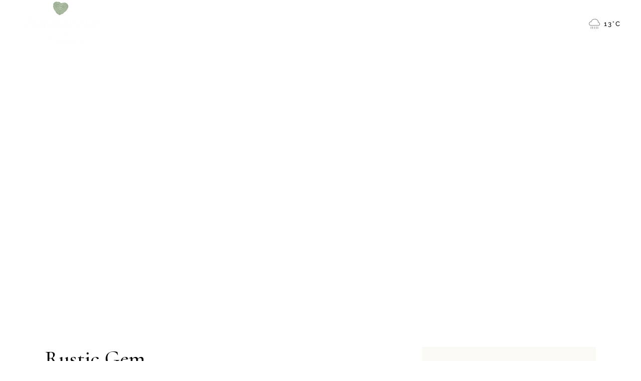

--- FILE ---
content_type: text/html; charset=UTF-8
request_url: https://himmelreich-chalets.de/room/rustic-gem
body_size: 38316
content:
<!DOCTYPE html>
<html lang="de">
<head>
	<meta charset="UTF-8">
	<meta name="viewport" content="width=device-width, initial-scale=1, user-scalable=yes">
	<link rel="profile" href="https://gmpg.org/xfn/11">
	
	
	<meta name='robots' content='index, follow, max-image-preview:large, max-snippet:-1, max-video-preview:-1' />
	<style>img:is([sizes="auto" i], [sizes^="auto," i]) { contain-intrinsic-size: 3000px 1500px }</style>
	
	<!-- This site is optimized with the Yoast SEO plugin v26.6 - https://yoast.com/wordpress/plugins/seo/ -->
	<title>Rustic Gem - Himmelreich Chalets</title>
	<link rel="canonical" href="https://himmelreich-chalets.de/room/rustic-gem" />
	<meta property="og:locale" content="de_DE" />
	<meta property="og:type" content="article" />
	<meta property="og:title" content="Rustic Gem - Himmelreich Chalets" />
	<meta property="og:description" content="Ut et rhoncus odio. Quisque pellentesque nisl leo, eget ultricies nibh ullamcorper ut. Curabitur bibendum sed neque quis rhoncus maecenas" />
	<meta property="og:url" content="https://himmelreich-chalets.de/room/rustic-gem" />
	<meta property="og:site_name" content="Himmelreich Chalets" />
	<meta property="og:image" content="https://himmelreich-chalets.de/wp-content/uploads/2020/03/h5-room-img-05.jpg" />
	<meta property="og:image:width" content="800" />
	<meta property="og:image:height" content="580" />
	<meta property="og:image:type" content="image/jpeg" />
	<meta name="twitter:card" content="summary_large_image" />
	<script type="application/ld+json" class="yoast-schema-graph">{"@context":"https://schema.org","@graph":[{"@type":"WebPage","@id":"https://himmelreich-chalets.de/room/rustic-gem","url":"https://himmelreich-chalets.de/room/rustic-gem","name":"Rustic Gem - Himmelreich Chalets","isPartOf":{"@id":"https://himmelreich-chalets.de/#website"},"primaryImageOfPage":{"@id":"https://himmelreich-chalets.de/room/rustic-gem#primaryimage"},"image":{"@id":"https://himmelreich-chalets.de/room/rustic-gem#primaryimage"},"thumbnailUrl":"https://himmelreich-chalets.de/wp-content/uploads/2020/03/h5-room-img-05.jpg","datePublished":"2020-03-25T13:21:29+00:00","breadcrumb":{"@id":"https://himmelreich-chalets.de/room/rustic-gem#breadcrumb"},"inLanguage":"de","potentialAction":[{"@type":"ReadAction","target":["https://himmelreich-chalets.de/room/rustic-gem"]}]},{"@type":"ImageObject","inLanguage":"de","@id":"https://himmelreich-chalets.de/room/rustic-gem#primaryimage","url":"https://himmelreich-chalets.de/wp-content/uploads/2020/03/h5-room-img-05.jpg","contentUrl":"https://himmelreich-chalets.de/wp-content/uploads/2020/03/h5-room-img-05.jpg","width":800,"height":580,"caption":"a"},{"@type":"BreadcrumbList","@id":"https://himmelreich-chalets.de/room/rustic-gem#breadcrumb","itemListElement":[{"@type":"ListItem","position":1,"name":"Startseite","item":"https://himmelreich-chalets.de/"},{"@type":"ListItem","position":2,"name":"Alloggio Room","item":"https://himmelreich-chalets.de/room"},{"@type":"ListItem","position":3,"name":"Rustic Gem"}]},{"@type":"WebSite","@id":"https://himmelreich-chalets.de/#website","url":"https://himmelreich-chalets.de/","name":"Himmelreich Chalets","description":"","potentialAction":[{"@type":"SearchAction","target":{"@type":"EntryPoint","urlTemplate":"https://himmelreich-chalets.de/?s={search_term_string}"},"query-input":{"@type":"PropertyValueSpecification","valueRequired":true,"valueName":"search_term_string"}}],"inLanguage":"de"}]}</script>
	<!-- / Yoast SEO plugin. -->


<link rel='dns-prefetch' href='//www.googletagmanager.com' />
<link rel="alternate" type="application/rss+xml" title="Himmelreich Chalets &raquo; Feed" href="https://himmelreich-chalets.de/feed" />
<link rel="alternate" type="application/rss+xml" title="Himmelreich Chalets &raquo; Kommentar-Feed" href="https://himmelreich-chalets.de/comments/feed" />
<style>[consent-id]:not(.rcb-content-blocker):not([consent-transaction-complete]):not([consent-visual-use-parent^="children:"]):not([consent-confirm]){opacity:0!important;}
.rcb-content-blocker+.rcb-content-blocker-children-fallback~*{display:none!important;}</style><script data-cfasync="false" type="text/javascript" src="https://himmelreich-chalets.de/wp-content/4b4f58d66717c1f30842f34acf3e63d7/dist/1578204144.js?ver=975c5defe73b4b2fde03afbaa384a541" id="real-cookie-banner-vendor-real-cookie-banner-banner-js"></script>
<script type="application/json" data-skip-lazy-load="js-extra" data-skip-moving="true" data-no-defer nitro-exclude data-alt-type="application/ld+json" data-dont-merge data-wpmeteor-nooptimize="true" data-cfasync="false" id="ae21c6279f3098894fca3203b0d2d80571-js-extra">{"slug":"real-cookie-banner","textDomain":"real-cookie-banner","version":"5.2.9","restUrl":"https:\/\/himmelreich-chalets.de\/wp-json\/real-cookie-banner\/v1\/","restNamespace":"real-cookie-banner\/v1","restPathObfuscateOffset":"e2d9aa2e536bfb65","restRoot":"https:\/\/himmelreich-chalets.de\/wp-json\/","restQuery":{"_v":"5.2.9","_locale":"user"},"restNonce":"0c6ab5ddf6","restRecreateNonceEndpoint":"https:\/\/himmelreich-chalets.de\/wp-admin\/admin-ajax.php?action=rest-nonce","publicUrl":"https:\/\/himmelreich-chalets.de\/wp-content\/plugins\/real-cookie-banner\/public\/","chunkFolder":"dist","chunksLanguageFolder":"https:\/\/himmelreich-chalets.de\/wp-content\/languages\/mo-cache\/real-cookie-banner\/","chunks":{"chunk-config-tab-blocker.lite.js":["de_DE-83d48f038e1cf6148175589160cda67e","de_DE-e5c2f3318cd06f18a058318f5795a54b","de_DE-76129424d1eb6744d17357561a128725","de_DE-d3d8ada331df664d13fa407b77bc690b"],"chunk-config-tab-blocker.pro.js":["de_DE-ddf5ae983675e7b6eec2afc2d53654a2","de_DE-487d95eea292aab22c80aa3ae9be41f0","de_DE-ab0e642081d4d0d660276c9cebfe9f5d","de_DE-0f5f6074a855fa677e6086b82145bd50"],"chunk-config-tab-consent.lite.js":["de_DE-3823d7521a3fc2857511061e0d660408"],"chunk-config-tab-consent.pro.js":["de_DE-9cb9ecf8c1e8ce14036b5f3a5e19f098"],"chunk-config-tab-cookies.lite.js":["de_DE-1a51b37d0ef409906245c7ed80d76040","de_DE-e5c2f3318cd06f18a058318f5795a54b","de_DE-76129424d1eb6744d17357561a128725"],"chunk-config-tab-cookies.pro.js":["de_DE-572ee75deed92e7a74abba4b86604687","de_DE-487d95eea292aab22c80aa3ae9be41f0","de_DE-ab0e642081d4d0d660276c9cebfe9f5d"],"chunk-config-tab-dashboard.lite.js":["de_DE-f843c51245ecd2b389746275b3da66b6"],"chunk-config-tab-dashboard.pro.js":["de_DE-ae5ae8f925f0409361cfe395645ac077"],"chunk-config-tab-import.lite.js":["de_DE-66df94240f04843e5a208823e466a850"],"chunk-config-tab-import.pro.js":["de_DE-e5fee6b51986d4ff7a051d6f6a7b076a"],"chunk-config-tab-licensing.lite.js":["de_DE-e01f803e4093b19d6787901b9591b5a6"],"chunk-config-tab-licensing.pro.js":["de_DE-4918ea9704f47c2055904e4104d4ffba"],"chunk-config-tab-scanner.lite.js":["de_DE-b10b39f1099ef599835c729334e38429"],"chunk-config-tab-scanner.pro.js":["de_DE-752a1502ab4f0bebfa2ad50c68ef571f"],"chunk-config-tab-settings.lite.js":["de_DE-37978e0b06b4eb18b16164a2d9c93a2c"],"chunk-config-tab-settings.pro.js":["de_DE-e59d3dcc762e276255c8989fbd1f80e3"],"chunk-config-tab-tcf.lite.js":["de_DE-4f658bdbf0aa370053460bc9e3cd1f69","de_DE-e5c2f3318cd06f18a058318f5795a54b","de_DE-d3d8ada331df664d13fa407b77bc690b"],"chunk-config-tab-tcf.pro.js":["de_DE-e1e83d5b8a28f1f91f63b9de2a8b181a","de_DE-487d95eea292aab22c80aa3ae9be41f0","de_DE-0f5f6074a855fa677e6086b82145bd50"]},"others":{"customizeValuesBanner":"{\"layout\":{\"type\":\"dialog\",\"maxHeightEnabled\":false,\"maxHeight\":740,\"dialogMaxWidth\":510,\"dialogPosition\":\"middleCenter\",\"dialogMargin\":[0,0,0,0],\"bannerPosition\":\"bottom\",\"bannerMaxWidth\":1024,\"dialogBorderRadius\":3,\"borderRadius\":5,\"animationIn\":\"none\",\"animationInDuration\":1000,\"animationInOnlyMobile\":false,\"animationOut\":\"none\",\"animationOutDuration\":500,\"animationOutOnlyMobile\":false,\"overlay\":true,\"overlayBg\":\"#000000\",\"overlayBgAlpha\":38,\"overlayBlur\":2},\"decision\":{\"acceptAll\":\"button\",\"acceptEssentials\":\"button\",\"showCloseIcon\":false,\"acceptIndividual\":\"link\",\"buttonOrder\":\"all,essential,save,individual\",\"showGroups\":true,\"groupsFirstView\":false,\"saveButton\":\"always\"},\"design\":{\"bg\":\"#ffffff\",\"textAlign\":\"center\",\"linkTextDecoration\":\"underline\",\"borderWidth\":0,\"borderColor\":\"#ffffff\",\"fontSize\":13,\"fontColor\":\"#2b2b2b\",\"fontInheritFamily\":true,\"fontFamily\":\"Arial, Helvetica, sans-serif\",\"fontWeight\":\"normal\",\"boxShadowEnabled\":true,\"boxShadowOffsetX\":0,\"boxShadowOffsetY\":5,\"boxShadowBlurRadius\":13,\"boxShadowSpreadRadius\":0,\"boxShadowColor\":\"#000000\",\"boxShadowColorAlpha\":20},\"headerDesign\":{\"inheritBg\":true,\"bg\":\"#f4f4f4\",\"inheritTextAlign\":true,\"textAlign\":\"center\",\"padding\":[17,20,15,20],\"logo\":\"\",\"logoRetina\":\"\",\"logoMaxHeight\":40,\"logoPosition\":\"left\",\"logoMargin\":[5,15,5,15],\"fontSize\":20,\"fontColor\":\"#2b2b2b\",\"fontInheritFamily\":true,\"fontFamily\":\"Arial, Helvetica, sans-serif\",\"fontWeight\":\"normal\",\"borderWidth\":1,\"borderColor\":\"#efefef\"},\"bodyDesign\":{\"padding\":[15,20,10,20],\"descriptionInheritFontSize\":true,\"descriptionFontSize\":13,\"dottedGroupsInheritFontSize\":true,\"dottedGroupsFontSize\":13,\"dottedGroupsBulletColor\":\"#dd9933\",\"teachingsInheritTextAlign\":true,\"teachingsTextAlign\":\"center\",\"teachingsSeparatorActive\":true,\"teachingsSeparatorWidth\":50,\"teachingsSeparatorHeight\":1,\"teachingsSeparatorColor\":\"#dd9933\",\"teachingsInheritFontSize\":false,\"teachingsFontSize\":12,\"teachingsInheritFontColor\":false,\"teachingsFontColor\":\"#7c7c7c\",\"accordionMargin\":[10,0,5,0],\"accordionPadding\":[5,10,5,10],\"accordionArrowType\":\"outlined\",\"accordionArrowColor\":\"#15779b\",\"accordionBg\":\"#ffffff\",\"accordionActiveBg\":\"#f9f9f9\",\"accordionHoverBg\":\"#efefef\",\"accordionBorderWidth\":1,\"accordionBorderColor\":\"#efefef\",\"accordionTitleFontSize\":12,\"accordionTitleFontColor\":\"#2b2b2b\",\"accordionTitleFontWeight\":\"normal\",\"accordionDescriptionMargin\":[5,0,0,0],\"accordionDescriptionFontSize\":12,\"accordionDescriptionFontColor\":\"#757575\",\"accordionDescriptionFontWeight\":\"normal\",\"acceptAllOneRowLayout\":false,\"acceptAllPadding\":[10,10,10,10],\"acceptAllBg\":\"#ad8113\",\"acceptAllTextAlign\":\"center\",\"acceptAllFontSize\":18,\"acceptAllFontColor\":\"#ffffff\",\"acceptAllFontWeight\":\"normal\",\"acceptAllBorderWidth\":0,\"acceptAllBorderColor\":\"#000000\",\"acceptAllHoverBg\":\"#11607d\",\"acceptAllHoverFontColor\":\"#ffffff\",\"acceptAllHoverBorderColor\":\"#000000\",\"acceptEssentialsUseAcceptAll\":false,\"acceptEssentialsButtonType\":\"\",\"acceptEssentialsPadding\":[10,10,10,10],\"acceptEssentialsBg\":\"#efefef\",\"acceptEssentialsTextAlign\":\"center\",\"acceptEssentialsFontSize\":16,\"acceptEssentialsFontColor\":\"#0a0a0a\",\"acceptEssentialsFontWeight\":\"normal\",\"acceptEssentialsBorderWidth\":0,\"acceptEssentialsBorderColor\":\"#000000\",\"acceptEssentialsHoverBg\":\"#e8e8e8\",\"acceptEssentialsHoverFontColor\":\"#000000\",\"acceptEssentialsHoverBorderColor\":\"#000000\",\"acceptIndividualPadding\":[0,5,0,5],\"acceptIndividualBg\":\"#ffffff\",\"acceptIndividualTextAlign\":\"center\",\"acceptIndividualFontSize\":14,\"acceptIndividualFontColor\":\"#7c7c7c\",\"acceptIndividualFontWeight\":\"normal\",\"acceptIndividualBorderWidth\":0,\"acceptIndividualBorderColor\":\"#000000\",\"acceptIndividualHoverBg\":\"#ffffff\",\"acceptIndividualHoverFontColor\":\"#2b2b2b\",\"acceptIndividualHoverBorderColor\":\"#000000\"},\"footerDesign\":{\"poweredByLink\":true,\"inheritBg\":false,\"bg\":\"#fcfcfc\",\"inheritTextAlign\":true,\"textAlign\":\"center\",\"padding\":[10,20,15,20],\"fontSize\":14,\"fontColor\":\"#7c7c7c\",\"fontInheritFamily\":true,\"fontFamily\":\"Arial, Helvetica, sans-serif\",\"fontWeight\":\"normal\",\"hoverFontColor\":\"#2b2b2b\",\"borderWidth\":1,\"borderColor\":\"#efefef\",\"languageSwitcher\":\"flags\"},\"texts\":{\"headline\":\"Privatsph\\u00e4re-Einstellungen\",\"description\":\"Wir verwenden Cookies und \\u00e4hnliche Technologien auf unserer Website und verarbeiten personenbezogene Daten (z.B. deine IP-Adresse) \\u00fcber dich. Wir teilen diese Daten auch mit Dritten. Die Datenverarbeitung kann mit deiner Einwilligung oder auf Basis eines berechtigten Interesses erfolgen, dem du in den individuellen Privatsph\\u00e4re-Einstellungen widersprechen kannst. Du hast das Recht, nur in essenzielle Services einzuwilligen und deine Einwilligung in der Datenschutzerkl\\u00e4rung zu einem sp\\u00e4teren Zeitpunkt zu \\u00e4ndern oder zu widerrufen.\",\"acceptAll\":\"Alle akzeptieren\",\"acceptEssentials\":\"Weiter ohne Einwilligung\",\"acceptIndividual\":\"Individuelle Privatsph\\u00e4re-Einstellungen\",\"poweredBy\":\"3\",\"dataProcessingInUnsafeCountries\":\"Einige Dienste verarbeiten personenbezogene Daten in unsicheren Drittl\\u00e4ndern. Indem du in die Nutzung dieser Services einwilligst, erkl\\u00e4rst du dich auch mit der Verarbeitung deiner Daten in diesen unsicheren Drittl\\u00e4ndern gem\\u00e4\\u00df {{legalBasis}} einverstanden. Dies birgt das Risiko, dass deine Daten von Beh\\u00f6rden zu Kontroll- und \\u00dcberwachungszwecken verarbeitet werden, m\\u00f6glicherweise ohne die M\\u00f6glichkeit eines Rechtsbehelfs.\",\"ageNoticeBanner\":\"Du bist unter {{minAge}} Jahre alt? Dann kannst du nicht in optionale Services einwilligen. Du kannst deine Eltern oder Erziehungsberechtigten bitten, mit dir in diese Services einzuwilligen.\",\"ageNoticeBlocker\":\"Du bist unter {{minAge}} Jahre alt? Leider darfst du diesem Service nicht selbst zustimmen, um diese Inhalte zu sehen. Bitte deine Eltern oder Erziehungsberechtigten, dem Service mit dir zuzustimmen!\",\"listServicesNotice\":\"Wenn du alle Services akzeptierst, erlaubst du, dass {{services}} geladen werden. Diese sind nach ihrem Zweck in Gruppen {{serviceGroups}} unterteilt (Zugeh\\u00f6rigkeit durch hochgestellte Zahlen gekennzeichnet).\",\"listServicesLegitimateInterestNotice\":\"Au\\u00dferdem werden die {{services}} auf der Grundlage eines berechtigten Interesses geladen.\",\"consentForwardingExternalHosts\":\"Deine Einwilligung gilt auch auf {{websites}}.\",\"blockerHeadline\":\"{{name}} aufgrund von Privatsph\\u00e4re-Einstellungen blockiert\",\"blockerLinkShowMissing\":\"Zeige alle Services, denen du noch zustimmen musst\",\"blockerLoadButton\":\"Erforderliche Services akzeptieren und Inhalte laden\",\"blockerAcceptInfo\":\"Wenn du die blockierten Inhalte l\\u00e4dst, werden deine Datenschutzeinstellungen angepasst. Inhalte aus diesem Service werden in Zukunft nicht mehr blockiert. Du hast das Recht, deine Entscheidung jederzeit zu widerrufen oder zu \\u00e4ndern.\",\"stickyHistory\":\"Historie der Privatsph\\u00e4re-Einstellungen\",\"stickyRevoke\":\"Einwilligungen widerrufen\",\"stickyRevokeSuccessMessage\":\"Du hast die Einwilligung f\\u00fcr Services mit dessen Cookies und Verarbeitung personenbezogener Daten erfolgreich widerrufen. Die Seite wird jetzt neu geladen!\",\"stickyChange\":\"Privatsph\\u00e4re-Einstellungen \\u00e4ndern\"},\"individualLayout\":{\"inheritDialogMaxWidth\":false,\"dialogMaxWidth\":970,\"inheritBannerMaxWidth\":true,\"bannerMaxWidth\":1980,\"descriptionTextAlign\":\"left\"},\"group\":{\"checkboxBg\":\"#f0f0f0\",\"checkboxBorderWidth\":1,\"checkboxBorderColor\":\"#d2d2d2\",\"checkboxActiveColor\":\"#ffffff\",\"checkboxActiveBg\":\"#15779b\",\"checkboxActiveBorderColor\":\"#11607d\",\"groupInheritBg\":true,\"groupBg\":\"#f4f4f4\",\"groupPadding\":[15,15,15,15],\"groupSpacing\":10,\"groupBorderRadius\":5,\"groupBorderWidth\":1,\"groupBorderColor\":\"#f4f4f4\",\"headlineFontSize\":16,\"headlineFontWeight\":\"normal\",\"headlineFontColor\":\"#2b2b2b\",\"descriptionFontSize\":14,\"descriptionFontColor\":\"#7c7c7c\",\"linkColor\":\"#7c7c7c\",\"linkHoverColor\":\"#2b2b2b\",\"detailsHideLessRelevant\":true},\"saveButton\":{\"useAcceptAll\":false,\"type\":\"button\",\"padding\":[10,10,10,10],\"bg\":\"#efefef\",\"textAlign\":\"center\",\"fontSize\":16,\"fontColor\":\"#0a0a0a\",\"fontWeight\":\"normal\",\"borderWidth\":0,\"borderColor\":\"#000000\",\"hoverBg\":\"#e8e8e8\",\"hoverFontColor\":\"#000000\",\"hoverBorderColor\":\"#000000\"},\"individualTexts\":{\"headline\":\"Individuelle Privatsph\\u00e4re-Einstellungen\",\"description\":\"Wir verwenden Cookies und \\u00e4hnliche Technologien auf unserer Website und verarbeiten personenbezogene Daten (z.B. deine IP-Adresse) \\u00fcber dich. Wir teilen diese Daten auch mit Dritten. Die Datenverarbeitung kann mit deiner Einwilligung oder auf der Grundlage eines berechtigten Interesses erfolgen, dem du widersprechen kannst. Du hast das Recht, nur in essenzielle Services einzuwilligen und deine Einwilligung zu einem sp\\u00e4teren Zeitpunkt in der Datenschutzerkl\\u00e4rung zu \\u00e4ndern oder zu widerrufen. Nachfolgend findest du eine \\u00dcbersicht \\u00fcber alle Services, die von dieser Website genutzt werden. Du kannst detaillierte Informationen zu jedem Service einsehen und diesen einzeln zustimmen oder von deinem Widerspruchsrecht Gebrauch machen.\",\"save\":\"Individuelle Auswahlen speichern\",\"showMore\":\"Service-Informationen anzeigen\",\"hideMore\":\"Service-Informationen ausblenden\",\"postamble\":\"\"},\"mobile\":{\"enabled\":true,\"maxHeight\":400,\"hideHeader\":false,\"alignment\":\"bottom\",\"scalePercent\":90,\"scalePercentVertical\":-50},\"sticky\":{\"enabled\":false,\"animationsEnabled\":true,\"alignment\":\"left\",\"bubbleBorderRadius\":50,\"icon\":\"fingerprint\",\"iconCustom\":\"\",\"iconCustomRetina\":\"\",\"iconSize\":30,\"iconColor\":\"#ffffff\",\"bubbleMargin\":[10,20,20,20],\"bubblePadding\":15,\"bubbleBg\":\"#15779b\",\"bubbleBorderWidth\":0,\"bubbleBorderColor\":\"#10556f\",\"boxShadowEnabled\":true,\"boxShadowOffsetX\":0,\"boxShadowOffsetY\":2,\"boxShadowBlurRadius\":5,\"boxShadowSpreadRadius\":1,\"boxShadowColor\":\"#105b77\",\"boxShadowColorAlpha\":40,\"bubbleHoverBg\":\"#ffffff\",\"bubbleHoverBorderColor\":\"#000000\",\"hoverIconColor\":\"#000000\",\"hoverIconCustom\":\"\",\"hoverIconCustomRetina\":\"\",\"menuFontSize\":16,\"menuBorderRadius\":5,\"menuItemSpacing\":10,\"menuItemPadding\":[5,10,5,10]},\"customCss\":{\"css\":\"\",\"antiAdBlocker\":\"y\"}}","isPro":false,"showProHints":false,"proUrl":"https:\/\/devowl.io\/de\/go\/real-cookie-banner?source=rcb-lite","showLiteNotice":true,"frontend":{"groups":"[{\"id\":110,\"name\":\"Essenziell\",\"slug\":\"essenziell\",\"description\":\"Essenzielle Services sind f\\u00fcr die grundlegende Funktionalit\\u00e4t der Website erforderlich. Sie enthalten nur technisch notwendige Services. Diesen Services kann nicht widersprochen werden.\",\"isEssential\":true,\"isDefault\":true,\"items\":[{\"id\":4900,\"name\":\"Real Cookie Banner\",\"purpose\":\"Real Cookie Banner bittet Website-Besucher um die Einwilligung zum Setzen von Cookies und zur Verarbeitung personenbezogener Daten. Dazu wird jedem Website-Besucher eine UUID (pseudonyme Identifikation des Nutzers) zugewiesen, die bis zum Ablauf des Cookies zur Speicherung der Einwilligung g\\u00fcltig ist. Cookies werden dazu verwendet, um zu testen, ob Cookies gesetzt werden k\\u00f6nnen, um Referenz auf die dokumentierte Einwilligung zu speichern, um zu speichern, in welche Services aus welchen Service-Gruppen der Besucher eingewilligt hat, und, falls Einwilligung nach dem Transparency &amp; Consent Framework (TCF) eingeholt werden, um die Einwilligungen in TCF Partner, Zwecke, besondere Zwecke, Funktionen und besondere Funktionen zu speichern. Im Rahmen der Darlegungspflicht nach DSGVO wird die erhobene Einwilligung vollumf\\u00e4nglich dokumentiert. Dazu z\\u00e4hlt neben den Services und Service-Gruppen, in welche der Besucher eingewilligt hat, und falls Einwilligung nach dem TCF Standard eingeholt werden, in welche TCF Partner, Zwecke und Funktionen der Besucher eingewilligt hat, alle Einstellungen des Cookie Banners zum Zeitpunkt der Einwilligung als auch die technischen Umst\\u00e4nde (z.B. Gr\\u00f6\\u00dfe des Sichtbereichs bei der Einwilligung) und die Nutzerinteraktionen (z.B. Klick auf Buttons), die zur Einwilligung gef\\u00fchrt haben. Die Einwilligung wird pro Sprache einmal erhoben.\",\"providerContact\":{\"phone\":\"\",\"email\":\"\",\"link\":\"\"},\"isProviderCurrentWebsite\":true,\"provider\":\"Himmelreich Chalets\",\"uniqueName\":\"real-cookie-banner\",\"isEmbeddingOnlyExternalResources\":false,\"legalBasis\":\"legal-requirement\",\"dataProcessingInCountries\":[],\"dataProcessingInCountriesSpecialTreatments\":[],\"technicalDefinitions\":[{\"type\":\"http\",\"name\":\"real_cookie_banner*\",\"host\":\".himmelreich-chalets.de\",\"duration\":365,\"durationUnit\":\"d\",\"isSessionDuration\":false,\"purpose\":\"Eindeutiger Identifikator f\\u00fcr die Einwilligung, aber nicht f\\u00fcr den Website-Besucher. Revisionshash f\\u00fcr die Einstellungen des Cookie-Banners (Texte, Farben, Funktionen, Servicegruppen, Dienste, Content Blocker usw.). IDs f\\u00fcr eingewilligte Services und Service-Gruppen.\"},{\"type\":\"http\",\"name\":\"real_cookie_banner*-tcf\",\"host\":\".himmelreich-chalets.de\",\"duration\":365,\"durationUnit\":\"d\",\"isSessionDuration\":false,\"purpose\":\"Im Rahmen von TCF gesammelte Einwilligungen, die im TC-String-Format gespeichert werden, einschlie\\u00dflich TCF-Vendoren, -Zwecke, -Sonderzwecke, -Funktionen und -Sonderfunktionen.\"},{\"type\":\"http\",\"name\":\"real_cookie_banner*-gcm\",\"host\":\".himmelreich-chalets.de\",\"duration\":365,\"durationUnit\":\"d\",\"isSessionDuration\":false,\"purpose\":\"Die im Google Consent Mode gesammelten Einwilligungen in die verschiedenen Einwilligungstypen (Zwecke) werden f\\u00fcr alle mit dem Google Consent Mode kompatiblen Services gespeichert.\"},{\"type\":\"http\",\"name\":\"real_cookie_banner-test\",\"host\":\".himmelreich-chalets.de\",\"duration\":365,\"durationUnit\":\"d\",\"isSessionDuration\":false,\"purpose\":\"Cookie, der gesetzt wurde, um die Funktionalit\\u00e4t von HTTP-Cookies zu testen. Wird sofort nach dem Test gel\\u00f6scht.\"},{\"type\":\"local\",\"name\":\"real_cookie_banner*\",\"host\":\"https:\\\/\\\/himmelreich-chalets.de\",\"duration\":1,\"durationUnit\":\"d\",\"isSessionDuration\":false,\"purpose\":\"Eindeutiger Identifikator f\\u00fcr die Einwilligung, aber nicht f\\u00fcr den Website-Besucher. Revisionshash f\\u00fcr die Einstellungen des Cookie-Banners (Texte, Farben, Funktionen, Service-Gruppen, Services, Content Blocker usw.). IDs f\\u00fcr eingewilligte Services und Service-Gruppen. Wird nur solange gespeichert, bis die Einwilligung auf dem Website-Server dokumentiert ist.\"},{\"type\":\"local\",\"name\":\"real_cookie_banner*-tcf\",\"host\":\"https:\\\/\\\/himmelreich-chalets.de\",\"duration\":1,\"durationUnit\":\"d\",\"isSessionDuration\":false,\"purpose\":\"Im Rahmen von TCF gesammelte Einwilligungen werden im TC-String-Format gespeichert, einschlie\\u00dflich TCF Vendoren, Zwecke, besondere Zwecke, Funktionen und besondere Funktionen. Wird nur solange gespeichert, bis die Einwilligung auf dem Website-Server dokumentiert ist.\"},{\"type\":\"local\",\"name\":\"real_cookie_banner*-gcm\",\"host\":\"https:\\\/\\\/himmelreich-chalets.de\",\"duration\":1,\"durationUnit\":\"d\",\"isSessionDuration\":false,\"purpose\":\"Im Rahmen des Google Consent Mode erfasste Einwilligungen werden f\\u00fcr alle mit dem Google Consent Mode kompatiblen Services in Einwilligungstypen (Zwecke) gespeichert. Wird nur solange gespeichert, bis die Einwilligung auf dem Website-Server dokumentiert ist.\"},{\"type\":\"local\",\"name\":\"real_cookie_banner-consent-queue*\",\"host\":\"https:\\\/\\\/himmelreich-chalets.de\",\"duration\":1,\"durationUnit\":\"d\",\"isSessionDuration\":false,\"purpose\":\"Lokale Zwischenspeicherung (Caching) der Auswahl im Cookie-Banner, bis der Server die Einwilligung dokumentiert; Dokumentation periodisch oder bei Seitenwechseln versucht, wenn der Server nicht verf\\u00fcgbar oder \\u00fcberlastet ist.\"}],\"codeDynamics\":[],\"providerPrivacyPolicyUrl\":\"https:\\\/\\\/himmelreich-chalets.de\\\/datenschutzerklaerung\",\"providerLegalNoticeUrl\":\"\",\"tagManagerOptInEventName\":\"\",\"tagManagerOptOutEventName\":\"\",\"googleConsentModeConsentTypes\":[],\"executePriority\":10,\"codeOptIn\":\"\",\"executeCodeOptInWhenNoTagManagerConsentIsGiven\":false,\"codeOptOut\":\"\",\"executeCodeOptOutWhenNoTagManagerConsentIsGiven\":false,\"deleteTechnicalDefinitionsAfterOptOut\":false,\"codeOnPageLoad\":\"\",\"presetId\":\"real-cookie-banner\"}]}]","links":[{"id":5120,"label":"Datenschutzerkl\u00e4rung","pageType":"privacyPolicy","isExternalUrl":false,"pageId":4901,"url":"https:\/\/himmelreich-chalets.de\/datenschutzerklaerung","hideCookieBanner":true,"isTargetBlank":true},{"id":5121,"label":"Impressum","pageType":"legalNotice","isExternalUrl":false,"pageId":4905,"url":"https:\/\/himmelreich-chalets.de\/impressum","hideCookieBanner":true,"isTargetBlank":true}],"websiteOperator":{"address":"","country":"","contactEmail":"base64-encoded:aGltbWVscmVpY2gtY2hhbGV0c0B3ZWIuZGU=","contactPhone":"","contactFormUrl":false},"blocker":[],"languageSwitcher":[],"predefinedDataProcessingInSafeCountriesLists":{"GDPR":["AT","BE","BG","HR","CY","CZ","DK","EE","FI","FR","DE","GR","HU","IE","IS","IT","LI","LV","LT","LU","MT","NL","NO","PL","PT","RO","SK","SI","ES","SE"],"DSG":["CH"],"GDPR+DSG":[],"ADEQUACY_EU":["AD","AR","CA","FO","GG","IL","IM","JP","JE","NZ","KR","CH","GB","UY","US"],"ADEQUACY_CH":["DE","AD","AR","AT","BE","BG","CA","CY","HR","DK","ES","EE","FI","FR","GI","GR","GG","HU","IM","FO","IE","IS","IL","IT","JE","LV","LI","LT","LU","MT","MC","NO","NZ","NL","PL","PT","CZ","RO","GB","SK","SI","SE","UY","US"]},"decisionCookieName":"real_cookie_banner-blog:1","revisionHash":"aa993737a947620ce6d3586df83f16a7","territorialLegalBasis":["gdpr-eprivacy"],"setCookiesViaManager":"none","isRespectDoNotTrack":false,"failedConsentDocumentationHandling":"essentials","isAcceptAllForBots":true,"isDataProcessingInUnsafeCountries":false,"isAgeNotice":true,"ageNoticeAgeLimit":16,"isListServicesNotice":false,"isBannerLessConsent":false,"isTcf":false,"isGcm":false,"isGcmListPurposes":false,"hasLazyData":false},"anonymousContentUrl":"https:\/\/himmelreich-chalets.de\/wp-content\/4b4f58d66717c1f30842f34acf3e63d7\/dist\/","anonymousHash":"4b4f58d66717c1f30842f34acf3e63d7","hasDynamicPreDecisions":false,"isLicensed":true,"isDevLicense":false,"multilingualSkipHTMLForTag":"","isCurrentlyInTranslationEditorPreview":false,"defaultLanguage":"","currentLanguage":"","activeLanguages":[],"context":"","iso3166OneAlpha2":{"AF":"Afghanistan","AL":"Albanien","DZ":"Algerien","AS":"Amerikanisch-Samoa","AD":"Andorra","AO":"Angola","AI":"Anguilla","AQ":"Antarktis","AG":"Antigua und Barbuda","AR":"Argentinien","AM":"Armenien","AW":"Aruba","AZ":"Aserbaidschan","AU":"Australien","BS":"Bahamas","BH":"Bahrain","BD":"Bangladesch","BB":"Barbados","BY":"Belarus","BE":"Belgien","BZ":"Belize","BJ":"Benin","BM":"Bermuda","BT":"Bhutan","BO":"Bolivien","BA":"Bosnien und Herzegowina","BW":"Botswana","BV":"Bouvetinsel","BR":"Brasilien","IO":"Britisches Territorium im Indischen Ozean","BN":"Brunei Darussalam","BG":"Bulgarien","BF":"Burkina Faso","BI":"Burundi","CL":"Chile","CN":"China","CK":"Cookinseln","CR":"Costa Rica","DE":"Deutschland","LA":"Die Laotische Demokratische Volksrepublik","DM":"Dominica","DO":"Dominikanische Republik","DJ":"Dschibuti","DK":"D\u00e4nemark","EC":"Ecuador","SV":"El Salvador","ER":"Eritrea","EE":"Estland","FK":"Falklandinseln (Malwinen)","FJ":"Fidschi","FI":"Finnland","FR":"Frankreich","GF":"Franz\u00f6sisch-Guayana","PF":"Franz\u00f6sisch-Polynesien","TF":"Franz\u00f6sische S\u00fcd- und Antarktisgebiete","FO":"F\u00e4r\u00f6er Inseln","FM":"F\u00f6derierte Staaten von Mikronesien","GA":"Gabun","GM":"Gambia","GE":"Georgien","GH":"Ghana","GI":"Gibraltar","GD":"Grenada","GR":"Griechenland","GL":"Gr\u00f6nland","GP":"Guadeloupe","GU":"Guam","GT":"Guatemala","GG":"Guernsey","GN":"Guinea","GW":"Guinea-Bissau","GY":"Guyana","HT":"Haiti","HM":"Heard und die McDonaldinseln","VA":"Heiliger Stuhl (Staat Vatikanstadt)","HN":"Honduras","HK":"Hong Kong","IN":"Indien","ID":"Indonesien","IQ":"Irak","IE":"Irland","IR":"Islamische Republik Iran","IS":"Island","IM":"Isle of Man","IL":"Israel","IT":"Italien","JM":"Jamaika","JP":"Japan","YE":"Jemen","JE":"Jersey","JO":"Jordanien","VG":"Jungferninseln, Britisch","VI":"Jungferninseln, U.S.","KY":"Kaimaninseln","KH":"Kambodscha","CM":"Kamerun","CA":"Kanada","CV":"Kap Verde","KZ":"Kasachstan","QA":"Katar","KE":"Kenia","KG":"Kirgisistan","KI":"Kiribati","UM":"Kleinere Inselbesitzungen der Vereinigten Staaten","CC":"Kokosinseln","CO":"Kolumbien","KM":"Komoren","CG":"Kongo","CD":"Kongo, Demokratische Republik","KR":"Korea","HR":"Kroatien","CU":"Kuba","KW":"Kuwait","LS":"Lesotho","LV":"Lettland","LB":"Libanon","LR":"Liberia","LY":"Libysch-Arabische Dschamahirija","LI":"Liechtenstein","LT":"Litauen","LU":"Luxemburg","MO":"Macao","MG":"Madagaskar","MW":"Malawi","MY":"Malaysia","MV":"Malediven","ML":"Mali","MT":"Malta","MA":"Marokko","MH":"Marshallinseln","MQ":"Martinique","MR":"Mauretanien","MU":"Mauritius","YT":"Mayotte","MK":"Mazedonien","MX":"Mexiko","MD":"Moldawien","MC":"Monaco","MN":"Mongolei","ME":"Montenegro","MS":"Montserrat","MZ":"Mosambik","MM":"Myanmar","NA":"Namibia","NR":"Nauru","NP":"Nepal","NC":"Neukaledonien","NZ":"Neuseeland","NI":"Nicaragua","NL":"Niederlande","AN":"Niederl\u00e4ndische Antillen","NE":"Niger","NG":"Nigeria","NU":"Niue","KP":"Nordkorea","NF":"Norfolkinsel","NO":"Norwegen","MP":"N\u00f6rdliche Marianen","OM":"Oman","PK":"Pakistan","PW":"Palau","PS":"Pal\u00e4stinensisches Gebiet, besetzt","PA":"Panama","PG":"Papua-Neuguinea","PY":"Paraguay","PE":"Peru","PH":"Philippinen","PN":"Pitcairn","PL":"Polen","PT":"Portugal","PR":"Puerto Rico","CI":"Republik C\u00f4te d'Ivoire","RW":"Ruanda","RO":"Rum\u00e4nien","RU":"Russische F\u00f6deration","RE":"R\u00e9union","BL":"Saint Barth\u00e9l\u00e9my","PM":"Saint Pierre und Miquelo","SB":"Salomonen","ZM":"Sambia","WS":"Samoa","SM":"San Marino","SH":"Sankt Helena","MF":"Sankt Martin","SA":"Saudi-Arabien","SE":"Schweden","CH":"Schweiz","SN":"Senegal","RS":"Serbien","SC":"Seychellen","SL":"Sierra Leone","ZW":"Simbabwe","SG":"Singapur","SK":"Slowakei","SI":"Slowenien","SO":"Somalia","ES":"Spanien","LK":"Sri Lanka","KN":"St. Kitts und Nevis","LC":"St. Lucia","VC":"St. Vincent und Grenadinen","SD":"Sudan","SR":"Surinam","SJ":"Svalbard und Jan Mayen","SZ":"Swasiland","SY":"Syrische Arabische Republik","ST":"S\u00e3o Tom\u00e9 und Pr\u00edncipe","ZA":"S\u00fcdafrika","GS":"S\u00fcdgeorgien und die S\u00fcdlichen Sandwichinseln","TJ":"Tadschikistan","TW":"Taiwan","TZ":"Tansania","TH":"Thailand","TL":"Timor-Leste","TG":"Togo","TK":"Tokelau","TO":"Tonga","TT":"Trinidad und Tobago","TD":"Tschad","CZ":"Tschechische Republik","TN":"Tunesien","TM":"Turkmenistan","TC":"Turks- und Caicosinseln","TV":"Tuvalu","TR":"T\u00fcrkei","UG":"Uganda","UA":"Ukraine","HU":"Ungarn","UY":"Uruguay","UZ":"Usbekistan","VU":"Vanuatu","VE":"Venezuela","AE":"Vereinigte Arabische Emirate","US":"Vereinigte Staaten","GB":"Vereinigtes K\u00f6nigreich","VN":"Vietnam","WF":"Wallis und Futuna","CX":"Weihnachtsinsel","EH":"Westsahara","CF":"Zentralafrikanische Republik","CY":"Zypern","EG":"\u00c4gypten","GQ":"\u00c4quatorialguinea","ET":"\u00c4thiopien","AX":"\u00c5land Inseln","AT":"\u00d6sterreich"},"visualParentSelectors":{".et_pb_video_box":1,".et_pb_video_slider:has(>.et_pb_slider_carousel %s)":"self",".ast-oembed-container":1,".wpb_video_wrapper":1,".gdlr-core-pbf-background-wrap":1},"isPreventPreDecision":false,"isInvalidateImplicitUserConsent":false,"dependantVisibilityContainers":["[role=\"tabpanel\"]",".eael-tab-content-item",".wpcs_content_inner",".op3-contenttoggleitem-content",".op3-popoverlay-content",".pum-overlay","[data-elementor-type=\"popup\"]",".wp-block-ub-content-toggle-accordion-content-wrap",".w-popup-wrap",".oxy-lightbox_inner[data-inner-content=true]",".oxy-pro-accordion_body",".oxy-tab-content",".kt-accordion-panel",".vc_tta-panel-body",".mfp-hide","div[id^=\"tve_thrive_lightbox_\"]",".brxe-xpromodalnestable",".evcal_eventcard",".divioverlay",".et_pb_toggle_content"],"disableDeduplicateExceptions":[".et_pb_video_slider"],"bannerDesignVersion":12,"bannerI18n":{"showMore":"Mehr anzeigen","hideMore":"Verstecken","showLessRelevantDetails":"Weitere Details anzeigen (%s)","hideLessRelevantDetails":"Weitere Details ausblenden (%s)","other":"Anderes","legalBasis":{"label":"Verwendung auf gesetzlicher Grundlage von","consentPersonalData":"Einwilligung zur Verarbeitung personenbezogener Daten","consentStorage":"Einwilligung zur Speicherung oder zum Zugriff auf Informationen auf der Endeinrichtung des Nutzers","legitimateInterestPersonalData":"Berechtigtes Interesse zur Verarbeitung personenbezogener Daten","legitimateInterestStorage":"Bereitstellung eines ausdr\u00fccklich gew\u00fcnschten digitalen Dienstes zur Speicherung oder zum Zugriff auf Informationen auf der Endeinrichtung des Nutzers","legalRequirementPersonalData":"Erf\u00fcllung einer rechtlichen Verpflichtung zur Verarbeitung personenbezogener Daten"},"territorialLegalBasisArticles":{"gdpr-eprivacy":{"dataProcessingInUnsafeCountries":"Art. 49 Abs. 1 lit. a DSGVO"},"dsg-switzerland":{"dataProcessingInUnsafeCountries":"Art. 17 Abs. 1 lit. a DSG (Schweiz)"}},"legitimateInterest":"Berechtigtes Interesse","consent":"Einwilligung","crawlerLinkAlert":"Wir haben erkannt, dass du ein Crawler\/Bot bist. Nur nat\u00fcrliche Personen d\u00fcrfen in Cookies und die Verarbeitung von personenbezogenen Daten einwilligen. Daher hat der Link f\u00fcr dich keine Funktion.","technicalCookieDefinitions":"Technische Cookie-Definitionen","technicalCookieName":"Technischer Cookie Name","usesCookies":"Verwendete Cookies","cookieRefresh":"Cookie-Erneuerung","usesNonCookieAccess":"Verwendet Cookie-\u00e4hnliche Informationen (LocalStorage, SessionStorage, IndexDB, etc.)","host":"Host","duration":"Dauer","noExpiration":"Kein Ablauf","type":"Typ","purpose":"Zweck","purposes":"Zwecke","headerTitlePrivacyPolicyHistory":"Privatsph\u00e4re-Einstellungen: Historie","skipToConsentChoices":"Zu Einwilligungsoptionen springen","historyLabel":"Einwilligungen anzeigen vom","historyItemLoadError":"Das Lesen der Zustimmung ist fehlgeschlagen. Bitte versuche es sp\u00e4ter noch einmal!","historySelectNone":"Noch nicht eingewilligt","provider":"Anbieter","providerContactPhone":"Telefon","providerContactEmail":"E-Mail","providerContactLink":"Kontaktformular","providerPrivacyPolicyUrl":"Datenschutzerkl\u00e4rung","providerLegalNoticeUrl":"Impressum","nonStandard":"Nicht standardisierte Datenverarbeitung","nonStandardDesc":"Einige Services setzen Cookies und\/oder verarbeiten personenbezogene Daten, ohne die Standards f\u00fcr die Mitteilung der Einwilligung einzuhalten. Diese Services werden in mehrere Gruppen eingeteilt. Sogenannte \"essenzielle Services\" werden auf Basis eines berechtigten Interesses genutzt und k\u00f6nnen nicht abgew\u00e4hlt werden (ein Widerspruch muss ggf. per E-Mail oder Brief gem\u00e4\u00df der Datenschutzerkl\u00e4rung erfolgen), w\u00e4hrend alle anderen Services nur nach einer Einwilligung genutzt werden.","dataProcessingInThirdCountries":"Datenverarbeitung in Drittl\u00e4ndern","safetyMechanisms":{"label":"Sicherheitsmechanismen f\u00fcr die Daten\u00fcbermittlung","standardContractualClauses":"Standardvertragsklauseln","adequacyDecision":"Angemessenheitsbeschluss","eu":"EU","switzerland":"Schweiz","bindingCorporateRules":"Verbindliche interne Datenschutzvorschriften","contractualGuaranteeSccSubprocessors":"Vertragliche Garantie f\u00fcr Standardvertragsklauseln mit Unterauftragsverarbeitern"},"durationUnit":{"n1":{"s":"Sekunde","m":"Minute","h":"Stunde","d":"Tag","mo":"Monat","y":"Jahr"},"nx":{"s":"Sekunden","m":"Minuten","h":"Stunden","d":"Tage","mo":"Monate","y":"Jahre"}},"close":"Schlie\u00dfen","closeWithoutSaving":"Schlie\u00dfen ohne Speichern","yes":"Ja","no":"Nein","unknown":"Unbekannt","none":"Nichts","noLicense":"Keine Lizenz aktiviert - kein Produktionseinsatz!","devLicense":"Produktlizenz nicht f\u00fcr den Produktionseinsatz!","devLicenseLearnMore":"Mehr erfahren","devLicenseLink":"https:\/\/devowl.io\/de\/wissensdatenbank\/lizenz-installations-typ\/","andSeparator":" und ","deprecated":{"appropriateSafeguard":"Geeignete Garantien","dataProcessingInUnsafeCountries":"Datenverarbeitung in unsicheren Drittl\u00e4ndern","legalRequirement":"Erf\u00fcllung einer rechtlichen Verpflichtung"}},"pageRequestUuid4":"a0d2d9569-2a3e-4022-b75c-cdffd461847b","pageByIdUrl":"https:\/\/himmelreich-chalets.de?page_id","pluginUrl":"https:\/\/devowl.io\/wordpress-real-cookie-banner\/"}}</script>
<script data-skip-lazy-load="js-extra" data-skip-moving="true" data-no-defer nitro-exclude data-alt-type="application/ld+json" data-dont-merge data-wpmeteor-nooptimize="true" data-cfasync="false" id="ae21c6279f3098894fca3203b0d2d80572-js-extra">
(()=>{var x=function (a,b){return-1<["codeOptIn","codeOptOut","codeOnPageLoad","contactEmail"].indexOf(a)&&"string"==typeof b&&b.startsWith("base64-encoded:")?window.atob(b.substr(15)):b},t=(e,t)=>new Proxy(e,{get:(e,n)=>{let r=Reflect.get(e,n);return n===t&&"string"==typeof r&&(r=JSON.parse(r,x),Reflect.set(e,n,r)),r}}),n=JSON.parse(document.getElementById("ae21c6279f3098894fca3203b0d2d80571-js-extra").innerHTML,x);window.Proxy?n.others.frontend=t(n.others.frontend,"groups"):n.others.frontend.groups=JSON.parse(n.others.frontend.groups,x);window.Proxy?n.others=t(n.others,"customizeValuesBanner"):n.others.customizeValuesBanner=JSON.parse(n.others.customizeValuesBanner,x);;window.realCookieBanner=n;window[Math.random().toString(36)]=n;
})();
</script><script data-cfasync="false" type="text/javascript" id="real-cookie-banner-banner-js-before">
/* <![CDATA[ */
((a,b)=>{a[b]||(a[b]={unblockSync:()=>undefined},["consentSync"].forEach(c=>a[b][c]=()=>({cookie:null,consentGiven:!1,cookieOptIn:!0})),["consent","consentAll","unblock"].forEach(c=>a[b][c]=(...d)=>new Promise(e=>a.addEventListener(b,()=>{a[b][c](...d).then(e)},{once:!0}))))})(window,"consentApi");
/* ]]> */
</script>
<script data-cfasync="false" type="text/javascript" src="https://himmelreich-chalets.de/wp-content/4b4f58d66717c1f30842f34acf3e63d7/dist/1885535043.js?ver=346a9aebaecdbc3b8bedda9e20e09463" id="real-cookie-banner-banner-js"></script>
<script type="text/javascript">
/* <![CDATA[ */
window._wpemojiSettings = {"baseUrl":"https:\/\/s.w.org\/images\/core\/emoji\/16.0.1\/72x72\/","ext":".png","svgUrl":"https:\/\/s.w.org\/images\/core\/emoji\/16.0.1\/svg\/","svgExt":".svg","source":{"concatemoji":"https:\/\/himmelreich-chalets.de\/wp-includes\/js\/wp-emoji-release.min.js?ver=6.8.3"}};
/*! This file is auto-generated */
!function(s,n){var o,i,e;function c(e){try{var t={supportTests:e,timestamp:(new Date).valueOf()};sessionStorage.setItem(o,JSON.stringify(t))}catch(e){}}function p(e,t,n){e.clearRect(0,0,e.canvas.width,e.canvas.height),e.fillText(t,0,0);var t=new Uint32Array(e.getImageData(0,0,e.canvas.width,e.canvas.height).data),a=(e.clearRect(0,0,e.canvas.width,e.canvas.height),e.fillText(n,0,0),new Uint32Array(e.getImageData(0,0,e.canvas.width,e.canvas.height).data));return t.every(function(e,t){return e===a[t]})}function u(e,t){e.clearRect(0,0,e.canvas.width,e.canvas.height),e.fillText(t,0,0);for(var n=e.getImageData(16,16,1,1),a=0;a<n.data.length;a++)if(0!==n.data[a])return!1;return!0}function f(e,t,n,a){switch(t){case"flag":return n(e,"\ud83c\udff3\ufe0f\u200d\u26a7\ufe0f","\ud83c\udff3\ufe0f\u200b\u26a7\ufe0f")?!1:!n(e,"\ud83c\udde8\ud83c\uddf6","\ud83c\udde8\u200b\ud83c\uddf6")&&!n(e,"\ud83c\udff4\udb40\udc67\udb40\udc62\udb40\udc65\udb40\udc6e\udb40\udc67\udb40\udc7f","\ud83c\udff4\u200b\udb40\udc67\u200b\udb40\udc62\u200b\udb40\udc65\u200b\udb40\udc6e\u200b\udb40\udc67\u200b\udb40\udc7f");case"emoji":return!a(e,"\ud83e\udedf")}return!1}function g(e,t,n,a){var r="undefined"!=typeof WorkerGlobalScope&&self instanceof WorkerGlobalScope?new OffscreenCanvas(300,150):s.createElement("canvas"),o=r.getContext("2d",{willReadFrequently:!0}),i=(o.textBaseline="top",o.font="600 32px Arial",{});return e.forEach(function(e){i[e]=t(o,e,n,a)}),i}function t(e){var t=s.createElement("script");t.src=e,t.defer=!0,s.head.appendChild(t)}"undefined"!=typeof Promise&&(o="wpEmojiSettingsSupports",i=["flag","emoji"],n.supports={everything:!0,everythingExceptFlag:!0},e=new Promise(function(e){s.addEventListener("DOMContentLoaded",e,{once:!0})}),new Promise(function(t){var n=function(){try{var e=JSON.parse(sessionStorage.getItem(o));if("object"==typeof e&&"number"==typeof e.timestamp&&(new Date).valueOf()<e.timestamp+604800&&"object"==typeof e.supportTests)return e.supportTests}catch(e){}return null}();if(!n){if("undefined"!=typeof Worker&&"undefined"!=typeof OffscreenCanvas&&"undefined"!=typeof URL&&URL.createObjectURL&&"undefined"!=typeof Blob)try{var e="postMessage("+g.toString()+"("+[JSON.stringify(i),f.toString(),p.toString(),u.toString()].join(",")+"));",a=new Blob([e],{type:"text/javascript"}),r=new Worker(URL.createObjectURL(a),{name:"wpTestEmojiSupports"});return void(r.onmessage=function(e){c(n=e.data),r.terminate(),t(n)})}catch(e){}c(n=g(i,f,p,u))}t(n)}).then(function(e){for(var t in e)n.supports[t]=e[t],n.supports.everything=n.supports.everything&&n.supports[t],"flag"!==t&&(n.supports.everythingExceptFlag=n.supports.everythingExceptFlag&&n.supports[t]);n.supports.everythingExceptFlag=n.supports.everythingExceptFlag&&!n.supports.flag,n.DOMReady=!1,n.readyCallback=function(){n.DOMReady=!0}}).then(function(){return e}).then(function(){var e;n.supports.everything||(n.readyCallback(),(e=n.source||{}).concatemoji?t(e.concatemoji):e.wpemoji&&e.twemoji&&(t(e.twemoji),t(e.wpemoji)))}))}((window,document),window._wpemojiSettings);
/* ]]> */
</script>
<link rel='stylesheet' id='sbi_styles-css' href='https://himmelreich-chalets.de/wp-content/plugins/instagram-feed/css/sbi-styles.min.css?ver=6.10.0' type='text/css' media='all' />
<link rel='stylesheet' id='elegant-icons-css' href='https://himmelreich-chalets.de/wp-content/plugins/alloggio-core/inc/icons/elegant-icons/assets/css/elegant-icons.min.css?ver=6.8.3' type='text/css' media='all' />
<link rel='stylesheet' id='font-awesome-css' href='https://himmelreich-chalets.de/wp-content/plugins/alloggio-core/inc/icons/font-awesome/assets/css/all.min.css?ver=6.8.3' type='text/css' media='all' />
<link rel='stylesheet' id='ionicons-css' href='https://himmelreich-chalets.de/wp-content/plugins/alloggio-core/inc/icons/ionicons/assets/css/ionicons.min.css?ver=6.8.3' type='text/css' media='all' />
<link rel='stylesheet' id='linea-icons-css' href='https://himmelreich-chalets.de/wp-content/plugins/alloggio-core/inc/icons/linea-icons/assets/css/linea-icons.min.css?ver=6.8.3' type='text/css' media='all' />
<link rel='stylesheet' id='linear-icons-css' href='https://himmelreich-chalets.de/wp-content/plugins/alloggio-core/inc/icons/linear-icons/assets/css/linear-icons.min.css?ver=6.8.3' type='text/css' media='all' />
<link rel='stylesheet' id='simple-line-icons-css' href='https://himmelreich-chalets.de/wp-content/plugins/alloggio-core/inc/icons/simple-line-icons/assets/css/simple-line-icons.min.css?ver=6.8.3' type='text/css' media='all' />
<style id='wp-emoji-styles-inline-css' type='text/css'>

	img.wp-smiley, img.emoji {
		display: inline !important;
		border: none !important;
		box-shadow: none !important;
		height: 1em !important;
		width: 1em !important;
		margin: 0 0.07em !important;
		vertical-align: -0.1em !important;
		background: none !important;
		padding: 0 !important;
	}
</style>
<style id='classic-theme-styles-inline-css' type='text/css'>
/*! This file is auto-generated */
.wp-block-button__link{color:#fff;background-color:#32373c;border-radius:9999px;box-shadow:none;text-decoration:none;padding:calc(.667em + 2px) calc(1.333em + 2px);font-size:1.125em}.wp-block-file__button{background:#32373c;color:#fff;text-decoration:none}
</style>
<style id='global-styles-inline-css' type='text/css'>
:root{--wp--preset--aspect-ratio--square: 1;--wp--preset--aspect-ratio--4-3: 4/3;--wp--preset--aspect-ratio--3-4: 3/4;--wp--preset--aspect-ratio--3-2: 3/2;--wp--preset--aspect-ratio--2-3: 2/3;--wp--preset--aspect-ratio--16-9: 16/9;--wp--preset--aspect-ratio--9-16: 9/16;--wp--preset--color--black: #000000;--wp--preset--color--cyan-bluish-gray: #abb8c3;--wp--preset--color--white: #ffffff;--wp--preset--color--pale-pink: #f78da7;--wp--preset--color--vivid-red: #cf2e2e;--wp--preset--color--luminous-vivid-orange: #ff6900;--wp--preset--color--luminous-vivid-amber: #fcb900;--wp--preset--color--light-green-cyan: #7bdcb5;--wp--preset--color--vivid-green-cyan: #00d084;--wp--preset--color--pale-cyan-blue: #8ed1fc;--wp--preset--color--vivid-cyan-blue: #0693e3;--wp--preset--color--vivid-purple: #9b51e0;--wp--preset--gradient--vivid-cyan-blue-to-vivid-purple: linear-gradient(135deg,rgba(6,147,227,1) 0%,rgb(155,81,224) 100%);--wp--preset--gradient--light-green-cyan-to-vivid-green-cyan: linear-gradient(135deg,rgb(122,220,180) 0%,rgb(0,208,130) 100%);--wp--preset--gradient--luminous-vivid-amber-to-luminous-vivid-orange: linear-gradient(135deg,rgba(252,185,0,1) 0%,rgba(255,105,0,1) 100%);--wp--preset--gradient--luminous-vivid-orange-to-vivid-red: linear-gradient(135deg,rgba(255,105,0,1) 0%,rgb(207,46,46) 100%);--wp--preset--gradient--very-light-gray-to-cyan-bluish-gray: linear-gradient(135deg,rgb(238,238,238) 0%,rgb(169,184,195) 100%);--wp--preset--gradient--cool-to-warm-spectrum: linear-gradient(135deg,rgb(74,234,220) 0%,rgb(151,120,209) 20%,rgb(207,42,186) 40%,rgb(238,44,130) 60%,rgb(251,105,98) 80%,rgb(254,248,76) 100%);--wp--preset--gradient--blush-light-purple: linear-gradient(135deg,rgb(255,206,236) 0%,rgb(152,150,240) 100%);--wp--preset--gradient--blush-bordeaux: linear-gradient(135deg,rgb(254,205,165) 0%,rgb(254,45,45) 50%,rgb(107,0,62) 100%);--wp--preset--gradient--luminous-dusk: linear-gradient(135deg,rgb(255,203,112) 0%,rgb(199,81,192) 50%,rgb(65,88,208) 100%);--wp--preset--gradient--pale-ocean: linear-gradient(135deg,rgb(255,245,203) 0%,rgb(182,227,212) 50%,rgb(51,167,181) 100%);--wp--preset--gradient--electric-grass: linear-gradient(135deg,rgb(202,248,128) 0%,rgb(113,206,126) 100%);--wp--preset--gradient--midnight: linear-gradient(135deg,rgb(2,3,129) 0%,rgb(40,116,252) 100%);--wp--preset--font-size--small: 13px;--wp--preset--font-size--medium: 20px;--wp--preset--font-size--large: 36px;--wp--preset--font-size--x-large: 42px;--wp--preset--spacing--20: 0.44rem;--wp--preset--spacing--30: 0.67rem;--wp--preset--spacing--40: 1rem;--wp--preset--spacing--50: 1.5rem;--wp--preset--spacing--60: 2.25rem;--wp--preset--spacing--70: 3.38rem;--wp--preset--spacing--80: 5.06rem;--wp--preset--shadow--natural: 6px 6px 9px rgba(0, 0, 0, 0.2);--wp--preset--shadow--deep: 12px 12px 50px rgba(0, 0, 0, 0.4);--wp--preset--shadow--sharp: 6px 6px 0px rgba(0, 0, 0, 0.2);--wp--preset--shadow--outlined: 6px 6px 0px -3px rgba(255, 255, 255, 1), 6px 6px rgba(0, 0, 0, 1);--wp--preset--shadow--crisp: 6px 6px 0px rgba(0, 0, 0, 1);}:where(.is-layout-flex){gap: 0.5em;}:where(.is-layout-grid){gap: 0.5em;}body .is-layout-flex{display: flex;}.is-layout-flex{flex-wrap: wrap;align-items: center;}.is-layout-flex > :is(*, div){margin: 0;}body .is-layout-grid{display: grid;}.is-layout-grid > :is(*, div){margin: 0;}:where(.wp-block-columns.is-layout-flex){gap: 2em;}:where(.wp-block-columns.is-layout-grid){gap: 2em;}:where(.wp-block-post-template.is-layout-flex){gap: 1.25em;}:where(.wp-block-post-template.is-layout-grid){gap: 1.25em;}.has-black-color{color: var(--wp--preset--color--black) !important;}.has-cyan-bluish-gray-color{color: var(--wp--preset--color--cyan-bluish-gray) !important;}.has-white-color{color: var(--wp--preset--color--white) !important;}.has-pale-pink-color{color: var(--wp--preset--color--pale-pink) !important;}.has-vivid-red-color{color: var(--wp--preset--color--vivid-red) !important;}.has-luminous-vivid-orange-color{color: var(--wp--preset--color--luminous-vivid-orange) !important;}.has-luminous-vivid-amber-color{color: var(--wp--preset--color--luminous-vivid-amber) !important;}.has-light-green-cyan-color{color: var(--wp--preset--color--light-green-cyan) !important;}.has-vivid-green-cyan-color{color: var(--wp--preset--color--vivid-green-cyan) !important;}.has-pale-cyan-blue-color{color: var(--wp--preset--color--pale-cyan-blue) !important;}.has-vivid-cyan-blue-color{color: var(--wp--preset--color--vivid-cyan-blue) !important;}.has-vivid-purple-color{color: var(--wp--preset--color--vivid-purple) !important;}.has-black-background-color{background-color: var(--wp--preset--color--black) !important;}.has-cyan-bluish-gray-background-color{background-color: var(--wp--preset--color--cyan-bluish-gray) !important;}.has-white-background-color{background-color: var(--wp--preset--color--white) !important;}.has-pale-pink-background-color{background-color: var(--wp--preset--color--pale-pink) !important;}.has-vivid-red-background-color{background-color: var(--wp--preset--color--vivid-red) !important;}.has-luminous-vivid-orange-background-color{background-color: var(--wp--preset--color--luminous-vivid-orange) !important;}.has-luminous-vivid-amber-background-color{background-color: var(--wp--preset--color--luminous-vivid-amber) !important;}.has-light-green-cyan-background-color{background-color: var(--wp--preset--color--light-green-cyan) !important;}.has-vivid-green-cyan-background-color{background-color: var(--wp--preset--color--vivid-green-cyan) !important;}.has-pale-cyan-blue-background-color{background-color: var(--wp--preset--color--pale-cyan-blue) !important;}.has-vivid-cyan-blue-background-color{background-color: var(--wp--preset--color--vivid-cyan-blue) !important;}.has-vivid-purple-background-color{background-color: var(--wp--preset--color--vivid-purple) !important;}.has-black-border-color{border-color: var(--wp--preset--color--black) !important;}.has-cyan-bluish-gray-border-color{border-color: var(--wp--preset--color--cyan-bluish-gray) !important;}.has-white-border-color{border-color: var(--wp--preset--color--white) !important;}.has-pale-pink-border-color{border-color: var(--wp--preset--color--pale-pink) !important;}.has-vivid-red-border-color{border-color: var(--wp--preset--color--vivid-red) !important;}.has-luminous-vivid-orange-border-color{border-color: var(--wp--preset--color--luminous-vivid-orange) !important;}.has-luminous-vivid-amber-border-color{border-color: var(--wp--preset--color--luminous-vivid-amber) !important;}.has-light-green-cyan-border-color{border-color: var(--wp--preset--color--light-green-cyan) !important;}.has-vivid-green-cyan-border-color{border-color: var(--wp--preset--color--vivid-green-cyan) !important;}.has-pale-cyan-blue-border-color{border-color: var(--wp--preset--color--pale-cyan-blue) !important;}.has-vivid-cyan-blue-border-color{border-color: var(--wp--preset--color--vivid-cyan-blue) !important;}.has-vivid-purple-border-color{border-color: var(--wp--preset--color--vivid-purple) !important;}.has-vivid-cyan-blue-to-vivid-purple-gradient-background{background: var(--wp--preset--gradient--vivid-cyan-blue-to-vivid-purple) !important;}.has-light-green-cyan-to-vivid-green-cyan-gradient-background{background: var(--wp--preset--gradient--light-green-cyan-to-vivid-green-cyan) !important;}.has-luminous-vivid-amber-to-luminous-vivid-orange-gradient-background{background: var(--wp--preset--gradient--luminous-vivid-amber-to-luminous-vivid-orange) !important;}.has-luminous-vivid-orange-to-vivid-red-gradient-background{background: var(--wp--preset--gradient--luminous-vivid-orange-to-vivid-red) !important;}.has-very-light-gray-to-cyan-bluish-gray-gradient-background{background: var(--wp--preset--gradient--very-light-gray-to-cyan-bluish-gray) !important;}.has-cool-to-warm-spectrum-gradient-background{background: var(--wp--preset--gradient--cool-to-warm-spectrum) !important;}.has-blush-light-purple-gradient-background{background: var(--wp--preset--gradient--blush-light-purple) !important;}.has-blush-bordeaux-gradient-background{background: var(--wp--preset--gradient--blush-bordeaux) !important;}.has-luminous-dusk-gradient-background{background: var(--wp--preset--gradient--luminous-dusk) !important;}.has-pale-ocean-gradient-background{background: var(--wp--preset--gradient--pale-ocean) !important;}.has-electric-grass-gradient-background{background: var(--wp--preset--gradient--electric-grass) !important;}.has-midnight-gradient-background{background: var(--wp--preset--gradient--midnight) !important;}.has-small-font-size{font-size: var(--wp--preset--font-size--small) !important;}.has-medium-font-size{font-size: var(--wp--preset--font-size--medium) !important;}.has-large-font-size{font-size: var(--wp--preset--font-size--large) !important;}.has-x-large-font-size{font-size: var(--wp--preset--font-size--x-large) !important;}
:where(.wp-block-post-template.is-layout-flex){gap: 1.25em;}:where(.wp-block-post-template.is-layout-grid){gap: 1.25em;}
:where(.wp-block-columns.is-layout-flex){gap: 2em;}:where(.wp-block-columns.is-layout-grid){gap: 2em;}
:root :where(.wp-block-pullquote){font-size: 1.5em;line-height: 1.6;}
</style>
<link rel='stylesheet' id='contact-form-7-css' href='https://himmelreich-chalets.de/wp-content/plugins/contact-form-7/includes/css/styles.css?ver=6.1.4' type='text/css' media='all' />
<link rel='stylesheet' id='qi-addons-for-elementor-grid-style-css' href='https://himmelreich-chalets.de/wp-content/plugins/qi-addons-for-elementor/assets/css/grid.min.css?ver=1.9.5' type='text/css' media='all' />
<link rel='stylesheet' id='qi-addons-for-elementor-helper-parts-style-css' href='https://himmelreich-chalets.de/wp-content/plugins/qi-addons-for-elementor/assets/css/helper-parts.min.css?ver=1.9.5' type='text/css' media='all' />
<link rel='stylesheet' id='qi-addons-for-elementor-style-css' href='https://himmelreich-chalets.de/wp-content/plugins/qi-addons-for-elementor/assets/css/main.min.css?ver=1.9.5' type='text/css' media='all' />
<link rel='stylesheet' id='swiper-css' href='https://himmelreich-chalets.de/wp-content/plugins/qi-addons-for-elementor/assets/plugins/swiper/8.4.5/swiper.min.css?ver=8.4.5' type='text/css' media='all' />
<link rel='stylesheet' id='alloggio-main-css' href='https://himmelreich-chalets.de/wp-content/themes/alloggio/assets/css/main.min.css?ver=6.8.3' type='text/css' media='all' />
<link rel='stylesheet' id='alloggio-core-style-css' href='https://himmelreich-chalets.de/wp-content/plugins/alloggio-core/assets/css/alloggio-core.min.css?ver=6.8.3' type='text/css' media='all' />
<link rel='stylesheet' id='datepick-css' href='https://himmelreich-chalets.de/wp-content/plugins/alloggio-core/assets/plugins/datepick/jquery.datepick.css?ver=6.8.3' type='text/css' media='all' />
<link rel='stylesheet' id='alloggio-membership-style-css' href='https://himmelreich-chalets.de/wp-content/plugins/alloggio-membership/assets/css/alloggio-membership.min.css?ver=6.8.3' type='text/css' media='all' />
<link rel='stylesheet' id='magnific-popup-css' href='https://himmelreich-chalets.de/wp-content/themes/alloggio/assets/plugins/magnific-popup/magnific-popup.css?ver=6.8.3' type='text/css' media='all' />
<link rel='stylesheet' id='alloggio-google-fonts-css' href='https://himmelreich-chalets.de/wp-content/uploads/fonts/e398e73f57ff5161a76bfd3c5f407629/font.css?v=1667228774' type='text/css' media='all' />
<link rel='stylesheet' id='alloggio-style-css' href='https://himmelreich-chalets.de/wp-content/themes/alloggio/style.css?ver=6.8.3' type='text/css' media='all' />
<style id='alloggio-style-inline-css' type='text/css'>
#qodef-page-footer #qodef-page-footer-top-area .widget { margin-bottom: 5px;}#qodef-page-footer-bottom-area { background-color: #f3ece8!important;}#qodef-fullscreen-area { background-image: url(https://himmelreich-chalets.de/wp-content/uploads/2020/04/fullscreen-menu-background-img-01.png);background-size: cover;}.qodef-page-title { height: 170px;}
</style>
<link rel='stylesheet' id='alloggio-core-elementor-css' href='https://himmelreich-chalets.de/wp-content/plugins/alloggio-core/inc/plugins/elementor/assets/css/elementor.min.css?ver=6.8.3' type='text/css' media='all' />
<link rel='stylesheet' id='elementor-icons-css' href='https://himmelreich-chalets.de/wp-content/plugins/elementor/assets/lib/eicons/css/elementor-icons.min.css?ver=5.45.0' type='text/css' media='all' />
<link rel='stylesheet' id='elementor-frontend-css' href='https://himmelreich-chalets.de/wp-content/plugins/elementor/assets/css/frontend.min.css?ver=3.34.0' type='text/css' media='all' />
<link rel='stylesheet' id='elementor-post-36-css' href='https://himmelreich-chalets.de/wp-content/uploads/elementor/css/post-36.css?ver=1766485940' type='text/css' media='all' />
<link rel='stylesheet' id='sbistyles-css' href='https://himmelreich-chalets.de/wp-content/plugins/instagram-feed/css/sbi-styles.min.css?ver=6.10.0' type='text/css' media='all' />
<link rel='stylesheet' id='elementor-post-1450-css' href='https://himmelreich-chalets.de/wp-content/uploads/elementor/css/post-1450.css?ver=1766494774' type='text/css' media='all' />
<link rel='stylesheet' id='elementor-gf-local-roboto-css' href='https://himmelreich-chalets.de/wp-content/uploads/elementor/google-fonts/css/roboto.css?ver=1742250469' type='text/css' media='all' />
<link rel='stylesheet' id='elementor-gf-local-robotoslab-css' href='https://himmelreich-chalets.de/wp-content/uploads/elementor/google-fonts/css/robotoslab.css?ver=1742250478' type='text/css' media='all' />
<script type="text/javascript" src="https://himmelreich-chalets.de/wp-includes/js/jquery/jquery.min.js?ver=3.7.1" id="jquery-core-js"></script>
<script type="text/javascript" src="https://himmelreich-chalets.de/wp-includes/js/jquery/jquery-migrate.min.js?ver=3.4.1" id="jquery-migrate-js"></script>

<!-- Google Tag (gtac.js) durch Site-Kit hinzugefügt -->
<!-- Von Site Kit hinzugefügtes Google-Analytics-Snippet -->
<script type="text/javascript" src="https://www.googletagmanager.com/gtag/js?id=G-M5R3QKBMFS" id="google_gtagjs-js" async></script>
<script type="text/javascript" id="google_gtagjs-js-after">
/* <![CDATA[ */
window.dataLayer = window.dataLayer || [];function gtag(){dataLayer.push(arguments);}
gtag("set","linker",{"domains":["himmelreich-chalets.de"]});
gtag("js", new Date());
gtag("set", "developer_id.dZTNiMT", true);
gtag("config", "G-M5R3QKBMFS");
/* ]]> */
</script>
<link rel="https://api.w.org/" href="https://himmelreich-chalets.de/wp-json/" /><link rel="EditURI" type="application/rsd+xml" title="RSD" href="https://himmelreich-chalets.de/xmlrpc.php?rsd" />
<meta name="generator" content="WordPress 6.8.3" />
<link rel='shortlink' href='https://himmelreich-chalets.de/?p=1450' />
<link rel="alternate" title="oEmbed (JSON)" type="application/json+oembed" href="https://himmelreich-chalets.de/wp-json/oembed/1.0/embed?url=https%3A%2F%2Fhimmelreich-chalets.de%2Froom%2Frustic-gem" />
<link rel="alternate" title="oEmbed (XML)" type="text/xml+oembed" href="https://himmelreich-chalets.de/wp-json/oembed/1.0/embed?url=https%3A%2F%2Fhimmelreich-chalets.de%2Froom%2Frustic-gem&#038;format=xml" />
<meta name="generator" content="Site Kit by Google 1.168.0" /><!-- Analytics by WP Statistics - https://wp-statistics.com -->
<meta name="generator" content="Elementor 3.34.0; features: additional_custom_breakpoints; settings: css_print_method-external, google_font-enabled, font_display-auto">
			<style>
				.e-con.e-parent:nth-of-type(n+4):not(.e-lazyloaded):not(.e-no-lazyload),
				.e-con.e-parent:nth-of-type(n+4):not(.e-lazyloaded):not(.e-no-lazyload) * {
					background-image: none !important;
				}
				@media screen and (max-height: 1024px) {
					.e-con.e-parent:nth-of-type(n+3):not(.e-lazyloaded):not(.e-no-lazyload),
					.e-con.e-parent:nth-of-type(n+3):not(.e-lazyloaded):not(.e-no-lazyload) * {
						background-image: none !important;
					}
				}
				@media screen and (max-height: 640px) {
					.e-con.e-parent:nth-of-type(n+2):not(.e-lazyloaded):not(.e-no-lazyload),
					.e-con.e-parent:nth-of-type(n+2):not(.e-lazyloaded):not(.e-no-lazyload) * {
						background-image: none !important;
					}
				}
			</style>
			<meta name="generator" content="Powered by Slider Revolution 6.5.8 - responsive, Mobile-Friendly Slider Plugin for WordPress with comfortable drag and drop interface." />
<link rel="icon" href="https://himmelreich-chalets.de/wp-content/uploads/2021/10/cropped-Favicon-Himmelreich-Chalet_Zeichenflaeche-1-32x32.png" sizes="32x32" />
<link rel="icon" href="https://himmelreich-chalets.de/wp-content/uploads/2021/10/cropped-Favicon-Himmelreich-Chalet_Zeichenflaeche-1-192x192.png" sizes="192x192" />
<link rel="apple-touch-icon" href="https://himmelreich-chalets.de/wp-content/uploads/2021/10/cropped-Favicon-Himmelreich-Chalet_Zeichenflaeche-1-180x180.png" />
<meta name="msapplication-TileImage" content="https://himmelreich-chalets.de/wp-content/uploads/2021/10/cropped-Favicon-Himmelreich-Chalet_Zeichenflaeche-1-270x270.png" />
<script type="text/javascript">function setREVStartSize(e){
			//window.requestAnimationFrame(function() {				 
				window.RSIW = window.RSIW===undefined ? window.innerWidth : window.RSIW;	
				window.RSIH = window.RSIH===undefined ? window.innerHeight : window.RSIH;	
				try {								
					var pw = document.getElementById(e.c).parentNode.offsetWidth,
						newh;
					pw = pw===0 || isNaN(pw) ? window.RSIW : pw;
					e.tabw = e.tabw===undefined ? 0 : parseInt(e.tabw);
					e.thumbw = e.thumbw===undefined ? 0 : parseInt(e.thumbw);
					e.tabh = e.tabh===undefined ? 0 : parseInt(e.tabh);
					e.thumbh = e.thumbh===undefined ? 0 : parseInt(e.thumbh);
					e.tabhide = e.tabhide===undefined ? 0 : parseInt(e.tabhide);
					e.thumbhide = e.thumbhide===undefined ? 0 : parseInt(e.thumbhide);
					e.mh = e.mh===undefined || e.mh=="" || e.mh==="auto" ? 0 : parseInt(e.mh,0);		
					if(e.layout==="fullscreen" || e.l==="fullscreen") 						
						newh = Math.max(e.mh,window.RSIH);					
					else{					
						e.gw = Array.isArray(e.gw) ? e.gw : [e.gw];
						for (var i in e.rl) if (e.gw[i]===undefined || e.gw[i]===0) e.gw[i] = e.gw[i-1];					
						e.gh = e.el===undefined || e.el==="" || (Array.isArray(e.el) && e.el.length==0)? e.gh : e.el;
						e.gh = Array.isArray(e.gh) ? e.gh : [e.gh];
						for (var i in e.rl) if (e.gh[i]===undefined || e.gh[i]===0) e.gh[i] = e.gh[i-1];
											
						var nl = new Array(e.rl.length),
							ix = 0,						
							sl;					
						e.tabw = e.tabhide>=pw ? 0 : e.tabw;
						e.thumbw = e.thumbhide>=pw ? 0 : e.thumbw;
						e.tabh = e.tabhide>=pw ? 0 : e.tabh;
						e.thumbh = e.thumbhide>=pw ? 0 : e.thumbh;					
						for (var i in e.rl) nl[i] = e.rl[i]<window.RSIW ? 0 : e.rl[i];
						sl = nl[0];									
						for (var i in nl) if (sl>nl[i] && nl[i]>0) { sl = nl[i]; ix=i;}															
						var m = pw>(e.gw[ix]+e.tabw+e.thumbw) ? 1 : (pw-(e.tabw+e.thumbw)) / (e.gw[ix]);					
						newh =  (e.gh[ix] * m) + (e.tabh + e.thumbh);
					}
					var el = document.getElementById(e.c);
					if (el!==null && el) el.style.height = newh+"px";					
					el = document.getElementById(e.c+"_wrapper");
					if (el!==null && el) {
						el.style.height = newh+"px";
						el.style.display = "block";
					}
				} catch(e){
					console.log("Failure at Presize of Slider:" + e)
				}					   
			//});
		  };</script>
</head>
<body class="wp-singular room-template-default single single-room postid-1450 wp-theme-alloggio qode-framework-1.1.6 qodef-qi--no-touch qi-addons-for-elementor-1.9.5 qodef-back-to-top--enabled  qodef-content-grid-1300 qodef-header--standard qodef-header-appearance--sticky qodef-mobile-header--standard qodef-drop-down-second--full-width qodef-drop-down-second--animate-height alloggio-core-1.1.2 alloggio-membership-1.0.2 alloggio-1.7.1 qodef-header-standard--right qodef-search--covers-header elementor-default elementor-kit-36 elementor-page elementor-page-1450" itemscope itemtype="https://schema.org/WebPage">
	<div id="a0d2d9569-2a3e-4022-b75c-cdffd461847b" consent-skip-blocker="1" class="" data-bg="background-color: rgba(0, 0, 0, 0.380);" style="background-color: rgba(0, 0, 0, 0.380);  position:fixed;top:0;left:0;right:0;bottom:0;z-index:999999;pointer-events:all;display:none;filter:none;max-width:100vw;max-height:100vh;transform:translateZ(0);" ></div>	<div id="qodef-page-wrapper" class="">
		<header id="qodef-page-header">
		<div id="qodef-page-header-inner" >
		<a itemprop="url" class="qodef-header-logo-link qodef-height--set" href="https://himmelreich-chalets.de/" style="height:350px" rel="home">
	<img fetchpriority="high" width="2126" height="1182" src="https://himmelreich-chalets.de/wp-content/uploads/2021/10/Himmelreich-Chalets_Schriftzug_weiss.png" class="qodef-header-logo-image qodef--main" alt="logo main" itemprop="image" srcset="https://himmelreich-chalets.de/wp-content/uploads/2021/10/Himmelreich-Chalets_Schriftzug_weiss.png 2126w, https://himmelreich-chalets.de/wp-content/uploads/2021/10/Himmelreich-Chalets_Schriftzug_weiss-600x334.png 600w, https://himmelreich-chalets.de/wp-content/uploads/2021/10/Himmelreich-Chalets_Schriftzug_weiss-300x167.png 300w, https://himmelreich-chalets.de/wp-content/uploads/2021/10/Himmelreich-Chalets_Schriftzug_weiss-1024x569.png 1024w, https://himmelreich-chalets.de/wp-content/uploads/2021/10/Himmelreich-Chalets_Schriftzug_weiss-768x427.png 768w, https://himmelreich-chalets.de/wp-content/uploads/2021/10/Himmelreich-Chalets_Schriftzug_weiss-1536x854.png 1536w, https://himmelreich-chalets.de/wp-content/uploads/2021/10/Himmelreich-Chalets_Schriftzug_weiss-2048x1139.png 2048w, https://himmelreich-chalets.de/wp-content/uploads/2021/10/Himmelreich-Chalets_Schriftzug_weiss-1568x872.png 1568w" sizes="(max-width: 2126px) 100vw, 2126px" />	<img width="2126" height="1182" src="https://himmelreich-chalets.de/wp-content/uploads/2021/10/Himmelreich-Chalets_Schriftzug_weiss.png" class="qodef-header-logo-image qodef--dark" alt="logo dark" itemprop="image" srcset="https://himmelreich-chalets.de/wp-content/uploads/2021/10/Himmelreich-Chalets_Schriftzug_weiss.png 2126w, https://himmelreich-chalets.de/wp-content/uploads/2021/10/Himmelreich-Chalets_Schriftzug_weiss-600x334.png 600w, https://himmelreich-chalets.de/wp-content/uploads/2021/10/Himmelreich-Chalets_Schriftzug_weiss-300x167.png 300w, https://himmelreich-chalets.de/wp-content/uploads/2021/10/Himmelreich-Chalets_Schriftzug_weiss-1024x569.png 1024w, https://himmelreich-chalets.de/wp-content/uploads/2021/10/Himmelreich-Chalets_Schriftzug_weiss-768x427.png 768w, https://himmelreich-chalets.de/wp-content/uploads/2021/10/Himmelreich-Chalets_Schriftzug_weiss-1536x854.png 1536w, https://himmelreich-chalets.de/wp-content/uploads/2021/10/Himmelreich-Chalets_Schriftzug_weiss-2048x1139.png 2048w, https://himmelreich-chalets.de/wp-content/uploads/2021/10/Himmelreich-Chalets_Schriftzug_weiss-1568x872.png 1568w" sizes="(max-width: 2126px) 100vw, 2126px" />	<img width="2126" height="1182" src="https://himmelreich-chalets.de/wp-content/uploads/2021/10/Himmelreich-Chalets_Schriftzug_weiss.png" class="qodef-header-logo-image qodef--light" alt="logo light" itemprop="image" srcset="https://himmelreich-chalets.de/wp-content/uploads/2021/10/Himmelreich-Chalets_Schriftzug_weiss.png 2126w, https://himmelreich-chalets.de/wp-content/uploads/2021/10/Himmelreich-Chalets_Schriftzug_weiss-600x334.png 600w, https://himmelreich-chalets.de/wp-content/uploads/2021/10/Himmelreich-Chalets_Schriftzug_weiss-300x167.png 300w, https://himmelreich-chalets.de/wp-content/uploads/2021/10/Himmelreich-Chalets_Schriftzug_weiss-1024x569.png 1024w, https://himmelreich-chalets.de/wp-content/uploads/2021/10/Himmelreich-Chalets_Schriftzug_weiss-768x427.png 768w, https://himmelreich-chalets.de/wp-content/uploads/2021/10/Himmelreich-Chalets_Schriftzug_weiss-1536x854.png 1536w, https://himmelreich-chalets.de/wp-content/uploads/2021/10/Himmelreich-Chalets_Schriftzug_weiss-2048x1139.png 2048w, https://himmelreich-chalets.de/wp-content/uploads/2021/10/Himmelreich-Chalets_Schriftzug_weiss-1568x872.png 1568w" sizes="(max-width: 2126px) 100vw, 2126px" /></a>	<nav class="qodef-header-navigation" role="navigation" aria-label="Top Menu">
			</nav>
	<div class="qodef-widget-holder qodef--one">
		<div id="alloggio_core_weather-2" class="widget widget_alloggio_core_weather qodef-header-widget-area-one" data-area="header-widget-one"><div class="qodef-weather-widget qodef-m qodef-layout--simple qodef-show--1">
	<div class="qodef-m-inner">
		<span class="qodef-m-weather-icon qodef--rain"></span>	<div class="qodef-m-temperature">13<sup>°</sup>C</div></div>
</div></div>	</div>
	</div>
	<div class="qodef-header-sticky">
    <div class="qodef-header-sticky-inner ">
		<a itemprop="url" class="qodef-header-logo-link qodef-height--set" href="https://himmelreich-chalets.de/" style="height:350px" rel="home">
	<img loading="lazy" width="2126" height="1182" src="https://himmelreich-chalets.de/wp-content/uploads/2021/10/Himmelreich-Chalets_Schriftzug_4c-01.png" class="qodef-header-logo-image qodef--sticky" alt="logo sticky" itemprop="image" srcset="https://himmelreich-chalets.de/wp-content/uploads/2021/10/Himmelreich-Chalets_Schriftzug_4c-01.png 2126w, https://himmelreich-chalets.de/wp-content/uploads/2021/10/Himmelreich-Chalets_Schriftzug_4c-01-600x334.png 600w, https://himmelreich-chalets.de/wp-content/uploads/2021/10/Himmelreich-Chalets_Schriftzug_4c-01-300x167.png 300w, https://himmelreich-chalets.de/wp-content/uploads/2021/10/Himmelreich-Chalets_Schriftzug_4c-01-1024x569.png 1024w, https://himmelreich-chalets.de/wp-content/uploads/2021/10/Himmelreich-Chalets_Schriftzug_4c-01-768x427.png 768w, https://himmelreich-chalets.de/wp-content/uploads/2021/10/Himmelreich-Chalets_Schriftzug_4c-01-1536x854.png 1536w, https://himmelreich-chalets.de/wp-content/uploads/2021/10/Himmelreich-Chalets_Schriftzug_4c-01-2048x1139.png 2048w" sizes="(max-width: 2126px) 100vw, 2126px" /></a>	<nav class="qodef-header-navigation" role="navigation" aria-label="Top Menu">
			</nav>
	<div class="qodef-widget-holder qodef--one">
		<div id="alloggio_core_weather-5" class="widget widget_alloggio_core_weather qodef-sticky-right"><div class="qodef-weather-widget qodef-m qodef-layout--simple qodef-show--1">
	<div class="qodef-m-inner">
		<span class="qodef-m-weather-icon qodef--rain"></span>	<div class="qodef-m-temperature">13<sup>°</sup>C</div></div>
</div></div><div id="custom_html-9" class="widget_text widget widget_custom_html qodef-sticky-right"><div class="textwidget custom-html-widget"><div class="widget widget_icl_lang_sel_widget">
<div class="wpml-ls-sidebars-qodef-header-widget-area-one wpml-ls wpml-ls-legacy-dropdown js-wpml-ls-legacy-dropdown">
<ul>
<li tabindex="0" class="wpml-ls-slot-qodef-header-widget-area-one wpml-ls-item wpml-ls-item-en wpml-ls-current-language wpml-ls-first-item wpml-ls-item-legacy-dropdown">
<a href="#" class="js-wpml-ls-item-toggle wpml-ls-item-toggle lang_sel_sel icl-en"><span class="wpml-ls-native icl_lang_sel_native">En</span></a>
<ul class="wpml-ls-sub-menu">
<li class="icl-fr wpml-ls-slot-qodef-header-widget-area-one wpml-ls-item wpml-ls-item-fr">
<a href="#" class="wpml-ls-link"><span class="wpml-ls-display icl_lang_sel_translated">Fr</span></a>
</li>
<li class="icl-de wpml-ls-slot-qodef-header-widget-area-one wpml-ls-item wpml-ls-item-de">
<a href="#" class="wpml-ls-link"><span class="wpml-ls-display icl_lang_sel_translated">Gr</span></a>
</li>
<li class="icl-it wpml-ls-slot-qodef-header-widget-area-one wpml-ls-item wpml-ls-item-it wpml-ls-last-item">
<a href="#" class="wpml-ls-link"><span class="wpml-ls-display icl_lang_sel_translated">It</span></a>
</li>
</ul>
</li>
</ul>
</div></div></div></div>	</div>
    </div>
</div></header><header id="qodef-page-mobile-header">
		<div id="qodef-page-mobile-header-inner" >
		<a itemprop="url" class="qodef-mobile-header-logo-link" href="https://himmelreich-chalets.de/" style="height:38px" rel="home">
	<img loading="lazy" width="2126" height="1182" src="https://himmelreich-chalets.de/wp-content/uploads/2021/10/Himmelreich-Chalets_Schriftzug_4c-01.png" class="qodef-header-logo-image qodef--main" alt="logo main" itemprop="image" srcset="https://himmelreich-chalets.de/wp-content/uploads/2021/10/Himmelreich-Chalets_Schriftzug_4c-01.png 2126w, https://himmelreich-chalets.de/wp-content/uploads/2021/10/Himmelreich-Chalets_Schriftzug_4c-01-600x334.png 600w, https://himmelreich-chalets.de/wp-content/uploads/2021/10/Himmelreich-Chalets_Schriftzug_4c-01-300x167.png 300w, https://himmelreich-chalets.de/wp-content/uploads/2021/10/Himmelreich-Chalets_Schriftzug_4c-01-1024x569.png 1024w, https://himmelreich-chalets.de/wp-content/uploads/2021/10/Himmelreich-Chalets_Schriftzug_4c-01-768x427.png 768w, https://himmelreich-chalets.de/wp-content/uploads/2021/10/Himmelreich-Chalets_Schriftzug_4c-01-1536x854.png 1536w, https://himmelreich-chalets.de/wp-content/uploads/2021/10/Himmelreich-Chalets_Schriftzug_4c-01-2048x1139.png 2048w" sizes="(max-width: 2126px) 100vw, 2126px" />	</a><a href="javascript:void(0)"  class="qodef-opener-icon qodef-m qodef-source--predefined qodef-mobile-header-opener"  >
	<span class="qodef-m-icon qodef--open">
		<span class="qodef-m-lines"><span class="qodef-m-line qodef--1"></span><span class="qodef-m-line qodef--2"></span><span class="qodef-m-line qodef--3"></span></span>	</span>
			<span class="qodef-m-icon qodef--close">
			<span class="qodef-m-lines"><span class="qodef-m-line qodef--1"></span><span class="qodef-m-line qodef--2"></span><span class="qodef-m-line qodef--3"></span></span>		</span>
		</a>	<nav class="qodef-mobile-header-navigation" role="navigation" aria-label="Mobile Menu">
			</nav>
	</div>
	</header>		<div id="qodef-page-outer">
						<div id="qodef-page-inner" class="qodef-content-full-width"><main id="qodef-page-content">
	<div class="qodef-room qodef-m qodef-room-single qodef-item-layout--standard">
		<div class="qodef-m-slider ">
		<div class="qodef-shortcode qodef-m  qodef-image-gallery      qodef-grid qodef-swiper-container  qodef-gutter--2 qodef-col-num--auto  qodef-responsive--custom qodef-col-num--1440--auto qodef-col-num--1366--auto qodef-col-num--1024--auto qodef-col-num--768--auto qodef-col-num--680--1 qodef-col-num--480--1" data-options="{&quot;slidesPerView&quot;:&quot;auto&quot;,&quot;spaceBetween&quot;:2,&quot;loop&quot;:true,&quot;autoplay&quot;:true,&quot;speed&quot;:&quot;&quot;,&quot;speedAnimation&quot;:&quot;&quot;,&quot;slideAnimation&quot;:&quot;&quot;,&quot;customStages&quot;:true,&quot;slidesPerView1440&quot;:&quot;auto&quot;,&quot;slidesPerView1366&quot;:&quot;auto&quot;,&quot;slidesPerView1024&quot;:&quot;auto&quot;,&quot;slidesPerView768&quot;:&quot;auto&quot;,&quot;slidesPerView680&quot;:&quot;1&quot;,&quot;slidesPerView480&quot;:&quot;1&quot;}">	<div class="swiper-wrapper">		<div class="qodef-e qodef-image-wrapper swiper-slide">			<img loading="lazy" width="960" height="527" src="https://himmelreich-chalets.de/wp-content/uploads/2020/03/room-single-img-05.jpg" class="attachment-full size-full" alt="a" data-swiper-parallax="27%" decoding="async" srcset="https://himmelreich-chalets.de/wp-content/uploads/2020/03/room-single-img-05.jpg 960w, https://himmelreich-chalets.de/wp-content/uploads/2020/03/room-single-img-05-600x329.jpg 600w, https://himmelreich-chalets.de/wp-content/uploads/2020/03/room-single-img-05-300x165.jpg 300w, https://himmelreich-chalets.de/wp-content/uploads/2020/03/room-single-img-05-768x422.jpg 768w" sizes="(max-width: 960px) 100vw, 960px" />	</div><div class="qodef-e qodef-image-wrapper swiper-slide">			<img loading="lazy" width="406" height="527" src="https://himmelreich-chalets.de/wp-content/uploads/2020/03/room-single-img-06.jpg" class="attachment-full size-full" alt="a" data-swiper-parallax="27%" decoding="async" srcset="https://himmelreich-chalets.de/wp-content/uploads/2020/03/room-single-img-06.jpg 406w, https://himmelreich-chalets.de/wp-content/uploads/2020/03/room-single-img-06-231x300.jpg 231w" sizes="(max-width: 406px) 100vw, 406px" />	</div><div class="qodef-e qodef-image-wrapper swiper-slide">			<img loading="lazy" width="543" height="527" src="https://himmelreich-chalets.de/wp-content/uploads/2020/03/room-single-img-07.jpg" class="attachment-full size-full" alt="a" data-swiper-parallax="27%" decoding="async" srcset="https://himmelreich-chalets.de/wp-content/uploads/2020/03/room-single-img-07.jpg 543w, https://himmelreich-chalets.de/wp-content/uploads/2020/03/room-single-img-07-300x291.jpg 300w" sizes="(max-width: 543px) 100vw, 543px" />	</div><div class="qodef-e qodef-image-wrapper swiper-slide">			<img loading="lazy" width="790" height="527" src="https://himmelreich-chalets.de/wp-content/uploads/2020/03/room-single-img-08.jpg" class="attachment-full size-full" alt="a" data-swiper-parallax="27%" decoding="async" srcset="https://himmelreich-chalets.de/wp-content/uploads/2020/03/room-single-img-08.jpg 790w, https://himmelreich-chalets.de/wp-content/uploads/2020/03/room-single-img-08-600x400.jpg 600w, https://himmelreich-chalets.de/wp-content/uploads/2020/03/room-single-img-08-300x200.jpg 300w, https://himmelreich-chalets.de/wp-content/uploads/2020/03/room-single-img-08-768x512.jpg 768w" sizes="(max-width: 790px) 100vw, 790px" />	</div>	</div>	<div class="swiper-button-next "><svg xmlns="http://www.w3.org/2000/svg" xmlns:xlink="http://www.w3.org/1999/xlink" x="0px" y="0px" viewBox="0 0 26 50.9" xml:space="preserve"><polyline points="0.4,50.6 25.3,25.5 0.4,0.4 "/></svg></div><div class="swiper-button-prev "><svg xmlns="http://www.w3.org/2000/svg" xmlns:xlink="http://www.w3.org/1999/xlink" x="0px" y="0px" viewBox="0 0 26 50.9" xml:space="preserve"><polyline points="25.6,0.4 0.7,25.5 25.6,50.6 "/></svg></div>	</div>	</div>
	<div class="qodef-m-content qodef-content-grid">
		<div class="qodef-grid qodef-layout--template qodef-gutter--normal">
		<div class="qodef-grid-inner clear">
			<div class="qodef-grid-item qodef-page-content-section qodef-col--8">
				<article class="qodef-room-item qodef-e post-1450 room type-room status-publish has-post-thumbnail hentry location-sorrento room-type-apartments amenity-air-conditioner amenity-cable-tv amenity-elevator amenity-gym amenity-hairdryer amenity-high-speed-wifi amenity-lobby-bar amenity-room-service amenity-towels amenity-washing-machine">
					<div class="qodef-e-inner">
						<h2 class="qodef-e-title">Rustic Gem</h2>						<div class="qodef-e-content">		<div data-elementor-type="wp-post" data-elementor-id="1450" class="elementor elementor-1450">
						<section class="elementor-section elementor-top-section elementor-element elementor-element-baa5c99 elementor-section-full_width elementor-section-height-default elementor-section-height-default qodef-elementor-content-no" data-id="baa5c99" data-element_type="section">
						<div class="elementor-container elementor-column-gap-no">
					<div class="elementor-column elementor-col-100 elementor-top-column elementor-element elementor-element-ec4379f" data-id="ec4379f" data-element_type="column">
			<div class="elementor-widget-wrap elementor-element-populated">
						<div class="elementor-element elementor-element-14a8968 elementor-widget elementor-widget-text-editor" data-id="14a8968" data-element_type="widget" data-widget_type="text-editor.default">
				<div class="elementor-widget-container">
									Lorem ipsum dolor sit amet, consectetur adipiscing elit. Etiam odio lorem, iaculis non felis vel, faucibus efficitur dui. Aliquam erat volutpat. Quisque hendrerit massa nec lobortis mollis. Nunc eu eros efficitur, convallis enim ac, ultricies nisi. Lorem ipsum dolor sit amet, consectetur adipiscing.								</div>
				</div>
					</div>
		</div>
					</div>
		</section>
				<section class="elementor-section elementor-top-section elementor-element elementor-element-31fa319 elementor-section-full_width elementor-section-height-default elementor-section-height-default qodef-elementor-content-no" data-id="31fa319" data-element_type="section">
						<div class="elementor-container elementor-column-gap-no">
					<div class="elementor-column elementor-col-100 elementor-top-column elementor-element elementor-element-0d24705" data-id="0d24705" data-element_type="column">
			<div class="elementor-widget-wrap elementor-element-populated">
						<div class="elementor-element elementor-element-84085d7 elementor-widget elementor-widget-text-editor" data-id="84085d7" data-element_type="widget" data-widget_type="text-editor.default">
				<div class="elementor-widget-container">
									Donec sollicitudin nulla risus, <span style="color: #af6851;">eget luctus ipsum facilisis dictum. Integer ultricies sapien</span> libero, sed congue ligula hendrerit quis. Vivamus dolor mauris, mollis nec accumsan sed, pulvinar id nisl. Aliquam vulputate ante purus, quis sollicitudin augue euismod sit amet. Aliquam vehicula mi sit amet suscipit tincidunt. Quisque sed lobortis metus, vitae efficitur felis.								</div>
				</div>
					</div>
		</div>
					</div>
		</section>
				</div>
		</div>								<div class="qodef-e-amenity">
			<h4 class="qodef-e-amenity-title">Amenities</h4>
			<div class="qodef-e-amenity-items">					<div class="qodef-e-amenity-item qodef-ei">
						<div class="qodef-ei-link">
															<span class="qodef-ei-svg">
									<svg class="qodef-ei-svg-icon qodef--air-condition" xmlns="http://www.w3.org/2000/svg" xmlns:xlink="http://www.w3.org/1999/xlink" x="0px" y="0px" width="24" viewBox="0 0 24 20" enable-background="new 0 0 24 20" xml:space="preserve"><g><path d="M21.5,12.5h-19c-1.1,0-2-0.9-2-2v-9c0-0.6,0.4-1,1-1h21c0.6,0,1,0.4,1,1v9C23.5,11.6,22.6,12.5,21.5,12.5z"/><line x1="0.5" y1="6.5" x2="23.5" y2="6.5"/><path d="M18.5,9.5h-13c-0.6,0-1,0.4-1,1v2h15v-2C19.5,9.9,19.1,9.5,18.5,9.5z"/><path d="M17.5,15.5c0,2,2,4,4,4"/><path d="M6.5,15.5c0,2-2,4-4,4"/><circle cx="3.5" cy="3.5" r="0.5"/><circle cx="5.5" cy="3.5" r="0.5"/></g></svg>								</span>
														<span class="qodef-ei-label">Air conditioner</span>
						</div>
					</div>
									<div class="qodef-e-amenity-item qodef-ei">
						<div class="qodef-ei-link">
															<span class="qodef-ei-svg">
									<svg class="qodef-ei-svg-icon qodef--tv" xmlns="http://www.w3.org/2000/svg" xmlns:xlink="http://www.w3.org/1999/xlink" x="0px" y="0px" width="24" viewBox="0 0 24 19" xml:space="preserve"><g><g><path d="M22.5,15.5h-21c-0.6,0-1-0.4-1-1v-13c0-0.6,0.4-1,1-1h21c0.6,0,1,0.4,1,1v13C23.5,15.1,23.1,15.5,22.5,15.5z"/><polyline points="19.5,18.5 17.5,15.5 6.5,15.5 4.5,18.5"/></g><line x1="4.5" y1="3.5" x2="2.5" y2="5.5"/><line x1="8.5" y1="3.5" x2="2.5" y2="9.5"/></g></svg>								</span>
														<span class="qodef-ei-label">Cable TV</span>
						</div>
					</div>
									<div class="qodef-e-amenity-item qodef-ei">
						<div class="qodef-ei-link">
															<span class="qodef-ei-svg">
									<svg class="qodef-ei-svg-icon qodef--elevator" xmlns="http://www.w3.org/2000/svg" xmlns:xlink="http://www.w3.org/1999/xlink" x="0px" y="0px" width="18" viewBox="0 0 18 21" enable-background="new 0 0 18 21" xml:space="preserve"><g><path d="M16.4,20.5H1.6c-0.6,0-1.1-0.5-1.1-1.1V1.6C0.5,1,1,0.5,1.6,0.5h14.7c0.6,0,1.1,0.5,1.1,1.1v17.7C17.5,20,17,20.5,16.4,20.5z"/><g><circle cx="11.6" cy="7.6" r="2.1"/><path d="M14.1,20.5H9v-7.7c0-1.4,1.1-2.6,2.6-2.6h0c1.4,0,2.6,1.1,2.6,2.6V20.5z"/></g><polyline points="3.2,7.8 5.1,5.8 7,7.7"/><polyline points="7,10.7 5,12.6 3.2,10.8"/></g></svg>								</span>
														<span class="qodef-ei-label">Elevator</span>
						</div>
					</div>
									<div class="qodef-e-amenity-item qodef-ei">
						<div class="qodef-ei-link">
															<span class="qodef-ei-svg">
									<svg class="qodef-ei-svg-icon qodef--gym" xmlns="http://www.w3.org/2000/svg" xmlns:xlink="http://www.w3.org/1999/xlink" x="0px" y="0px" width="24" viewBox="0 0 24 15" enable-background="new 0 0 24 15" xml:space="preserve"><g><path d="M18.5,0.5h1c0.6,0,1,0.4,1,1v12c0,0.6-0.4,1-1,1h-1c-0.6,0-1-0.4-1-1v-12C17.5,0.9,17.9,0.5,18.5,0.5z"/><path d="M21.5,3.5h1c0.5,0,1,0.4,1,1v6c0,0.5-0.4,1-1,1h-1c-0.5,0-1-0.4-1-1v-6C20.5,3.9,20.9,3.5,21.5,3.5z"/><path d="M5.5,14.5h-1c-0.6,0-1-0.4-1-1v-12c0-0.6,0.4-1,1-1h1c0.6,0,1,0.4,1,1v12C6.5,14.1,6.1,14.5,5.5,14.5z"/><path d="M2.5,11.5h-1c-0.5,0-1-0.4-1-1v-6c0-0.5,0.4-1,1-1h1c0.5,0,1,0.4,1,1v6C3.5,11.1,3.1,11.5,2.5,11.5z"/><rect x="6.5" y="5.5" width="11" height="3"/></g></svg>								</span>
														<span class="qodef-ei-label">Gym</span>
						</div>
					</div>
									<div class="qodef-e-amenity-item qodef-ei">
						<div class="qodef-ei-link">
															<span class="qodef-ei-svg">
									<svg class="qodef-ei-svg-icon qodef--hair-dryer" xmlns="http://www.w3.org/2000/svg" xmlns:xlink="http://www.w3.org/1999/xlink" x="0px" y="0px" width="22" viewBox="0 0 22 23" enable-background="new 0 0 22 23" xml:space="preserve"><g><path d="M20.5,3.5h-5C14.2,3.5,13,3,12,2.1c-1.5-1.3-3.6-1.9-5.8-1.5c-2.8,0.5-5,2.7-5.5,5.5c-0.9,4.5,2.5,8.4,6.9,8.4c1.7,0,3.2-0.6,4.4-1.6c1.1-0.9,2.4-1.4,3.8-1.4h4.8c0.6,0,1-0.4,1-1v-6C21.5,3.9,21.1,3.5,20.5,3.5z"/><path d="M10.5,13.8v7.7c0,0.5-0.5,1-1,1h-2c-0.6,0-1-0.4-1-1C6.4,18.1,5.9,16,4.8,14"/><circle cx="7.5" cy="7.5" r="3"/></g></svg>								</span>
														<span class="qodef-ei-label">Hairdryer</span>
						</div>
					</div>
									<div class="qodef-e-amenity-item qodef-ei">
						<div class="qodef-ei-link">
															<span class="qodef-ei-svg">
									<svg class="qodef-ei-svg-icon qodef--wifi" xmlns="http://www.w3.org/2000/svg" xmlns:xlink="http://www.w3.org/1999/xlink" x="0px" y="0px" width="22.3" viewBox="0 0 22.3 18" xml:space="preserve"><g><path d="M0.5,4.9C3.2,2.2,7,0.5,11.1,0.5s7.9,1.7,10.6,4.4"/><path d="M19,7.7c-2-2-4.8-3.3-7.9-3.3S5.3,5.7,3.3,7.7"/><path d="M16.2,10.5c-1.3-1.3-3.1-2.1-5.1-2.1s-3.8,0.8-5.1,2.1"/><circle cx="11.1" cy="15.6" r="2"/></g></svg>								</span>
														<span class="qodef-ei-label">High speed WiFi</span>
						</div>
					</div>
									<div class="qodef-e-amenity-item qodef-ei">
						<div class="qodef-ei-link">
															<span class="qodef-ei-svg">
									<svg class="qodef-ei-svg-icon qodef--bar" xmlns="http://www.w3.org/2000/svg" xmlns:xlink="http://www.w3.org/1999/xlink" x="0px" y="0px" width="22" viewBox="0 0 22 22.8" enable-background="new 0 0 22 22.8" xml:space="preserve"><line x1="11" y1="13" x2="11" y2="22"/><line x1="9.7" y1="9.8" x2="9" y2="10.5"/><line x1="19" y1="0.5" x2="13.2" y2="6.2"/><path d="M19.5,2.5h2c0,5.8-4.7,11-10.5,11S0.5,8.3,0.5,2.5h14"/><circle cx="11.5" cy="8" r="2.5"/><line x1="7.1" y1="22.3" x2="14.9" y2="22.3"/></svg>
								</span>
														<span class="qodef-ei-label">Lobby bar</span>
						</div>
					</div>
									<div class="qodef-e-amenity-item qodef-ei">
						<div class="qodef-ei-link">
															<span class="qodef-ei-svg">
									<svg class="qodef-ei-svg-icon qodef--room-service" xmlns="http://www.w3.org/2000/svg" xmlns:xlink="http://www.w3.org/1999/xlink" x="0px" y="0px" width="24" viewBox="0 0 24 22.9" xml:space="preserve"><g><path d="M5.9,16.1c0.8-1.2,1.8-2.1,3-2.8"/><path class="st1" d="M10.5,9.9V9c0-0.8,0.7-1.5,1.5-1.5s1.5,0.7,1.5,1.5v0.9"/><path d="M9.5,0.5c-1,2,1,2,0,4"/><path d="M12.5,0.5c-1,2,1,2,0,4"/><path d="M15.5,0.5c-1,2,1,2,0,4"/><line x1="0.5" y1="22.4" x2="23.5" y2="22.4"/><path d="M22.5,20.4h-21C1.5,14.6,6.2,9.9,12,9.9S22.5,14.6,22.5,20.4z"/></g></svg>								</span>
														<span class="qodef-ei-label">Room service</span>
						</div>
					</div>
									<div class="qodef-e-amenity-item qodef-ei">
						<div class="qodef-ei-link">
															<span class="qodef-ei-svg">
									<svg class="qodef-ei-svg-icon qodef--towel" xmlns="http://www.w3.org/2000/svg" xmlns:xlink="http://www.w3.org/1999/xlink" x="0px" y="0px" width="21.1" viewBox="0 0 21.1 19.5" xml:space="preserve"><g><path d="M18.2,19H5.6v-3.4h-3V2.2c0-0.9,0.8-1.7,1.7-1.7h12.2c0.9,0,1.7,0.8,1.7,1.7V19z"/><path d="M5.4,15.6h9.2V2.2c0-1,0.8-1.7,1.7-1.7h0.2"/><line x1="2.6" y1="11.4" x2="14.6" y2="11.4"/><line x1="0.5" y1="2.6" x2="2.4" y2="2.6"/><line x1="14.9" y1="2.6" x2="20.6" y2="2.6"/></g></svg>								</span>
														<span class="qodef-ei-label">Towels</span>
						</div>
					</div>
									<div class="qodef-e-amenity-item qodef-ei">
						<div class="qodef-ei-link">
															<span class="qodef-ei-svg">
									<svg class="qodef-ei-svg-icon qodef--washing" xmlns="http://www.w3.org/2000/svg" xmlns:xlink="http://www.w3.org/1999/xlink" x="0px" y="0px" width="21" viewBox="0 0 21 24" xml:space="preserve"><path d="M19.5,23.5H1.5c-0.6,0-1-0.5-1-1V1.5c0-0.6,0.5-1,1-1h17.9c0.6,0,1,0.5,1,1v20.9C20.5,23,20,23.5,19.5,23.5z"/><circle cx="10.5" cy="13.5" r="7"/><path class="st1" d="M3.5,13.5c2,3,5,3,7,0.2c2.2-3.1,5-3.2,7-0.2"/><circle cx="3" cy="3" r="1"/><circle cx="7" cy="3" r="1"/></svg>								</span>
														<span class="qodef-ei-label">Washing machine</span>
						</div>
					</div>
				</div>
		</div>
														<div class="qodef-e-availability">
		<h4 class="qodef-e-availability-title">Availability</h4>
		<div class="qodef-e-calendar-wrapper">
			<div class="qodef-e-availability-calendar qodef-datepick-calendar qodef--range-on" data-reserved-dates="Apr 20, 2020|Apr 21, 2020|Apr 22, 2020|May 7, 2020|May 8, 2020|May 9, 2020|May 10, 2020|May 11, 2020|May 12, 2020|May 13, 2020|May 14, 2020|May 15, 2020|Jun 10, 2020|Jun 11, 2020|Jun 12, 2020|Jun 13, 2020|Jun 14, 2020|Jun 15, 2020|Jun 16, 2020|Jun 17, 2020|Jul 15, 2020|Jul 16, 2020|Jul 17, 2020|Jul 18, 2020|Jul 19, 2020|Jul 20, 2020|Jul 21, 2020|Jul 22, 2020|Jul 23, 2020|Jul 24, 2020|Jul 25, 2020|Aug 12, 2020|Aug 13, 2020|Aug 14, 2020|Aug 15, 2020|Aug 16, 2020|Aug 17, 2020|Aug 18, 2020|Aug 19, 2020|Aug 20, 2020|Aug 21, 2020|Aug 22, 2020|Aug 23, 2020|Aug 24, 2020|Sep 10, 2020|Sep 11, 2020|Sep 12, 2020|Sep 13, 2020|Sep 14, 2020|Sep 15, 2020|Sep 16, 2020|Sep 17, 2020|Oct 2, 2020|Oct 3, 2020|Oct 4, 2020|Oct 5, 2020|Oct 6, 2020|Oct 7, 2020|Oct 8, 2020|Oct 9, 2020|Nov 7, 2020|Nov 8, 2020|Nov 9, 2020|Dec 19, 2020|Dec 20, 2020|Dec 21, 2020|Dec 22, 2020|Jan 16, 2021|Jan 17, 2021|Jan 18, 2021|Jan 19, 2021|Jan 20, 2021|Jan 21, 2021|Jan 22, 2021|Feb 10, 2021|Feb 11, 2021|Feb 12, 2021|Feb 13, 2021|Feb 14, 2021|Feb 15, 2021|Feb 16, 2021|Mar 15, 2021|Mar 16, 2021|Mar 17, 2021|Mar 18, 2021|Mar 19, 2021|Apr 8, 2021|Apr 9, 2021|Apr 10, 2021|Apr 11, 2021|Apr 12, 2021|Apr 13, 2021|Apr 14, 2021|Apr 15, 2021|Apr 16, 2021|May 18, 2021|May 19, 2021|May 20, 2021|May 21, 2021|May 22, 2021|May 23, 2021|Jun 27, 2021|Jun 28, 2021|Jun 29, 2021|Jun 30, 2021|Jul 1, 2021|Jul 2, 2021|Jul 3, 2021|Jul 4, 2021|Jul 5, 2021|Jul 6, 2021|Aug 5, 2021|Aug 6, 2021|Aug 7, 2021|Aug 8, 2021|Aug 9, 2021|Aug 10, 2021|Aug 11, 2021|Aug 12, 2021|Aug 13, 2021|Aug 14, 2021|Aug 15, 2021|Aug 16, 2021|Sep 10, 2021|Sep 11, 2021|Sep 12, 2021|Oct 18, 2021|Oct 19, 2021|Oct 20, 2021|Oct 21, 2021|Oct 22, 2021|Oct 23, 2021|Oct 24, 2021|Nov 16, 2021|Nov 17, 2021|Nov 18, 2021|Dec 4, 2021|Dec 5, 2021|Dec 6, 2021|Dec 7, 2021|Dec 8, 2021|Dec 9, 2021|Dec 10, 2021|Dec 11, 2021" data-last-room-dates=""></div>
			<div class="qodef-e-availability-legend qodef-ei">
			<span class="qodef-ei-legend-item qodef--selected">
				<span class="qodef-ei-box"></span>
				<span class="qodef-ei-label">Selected Dates</span>
			</span>
				<span class="qodef-ei-legend-item qodef--available">
				<span class="qodef-ei-box"></span>
				<span class="qodef-ei-label">Available Room</span>
			</span>
				<span class="qodef-ei-legend-item qodef--no-available">
				<span class="qodef-ei-box"></span>
				<span class="qodef-ei-label">No Availability</span>
			</span>
				<span class="qodef-ei-legend-item qodef--last-room">
				<span class="qodef-ei-box"></span>
				<span class="qodef-ei-label">Last Room</span>
			</span>
			</div>
		</div>
	</div>
													<div class="qodef-e-location">
		<h4 class="qodef-e-location-title">Location</h4>
		<div class="qodef-shortcode qodef-m  qodef-google-map">	<div class="qodef-m-map" id="qodef-map-id--1" data-addresses='["Via S. Renato, 26, 80067 Sorrento NA, Italy"]' data-pin=https://himmelreich-chalets.de/wp-content/plugins/alloggio-core/inc/maps/assets/img/pin.png data-unique-id=1 data-height=412></div></div>	</div>
					</div>
				</article>
			</div>
			<div class="qodef-grid-item qodef-page-sidebar-section qodef-col--4">
				<div id="qodef-room-reservation">
	<h4 class="qodef-room-reservation-title">Your Reservation</h4>
	<form id="qodef-room-reservation-form" class="qodef-m " method="GET">
		<svg class="qodef-m-spinner qodef--form" xmlns="http://www.w3.org/2000/svg" viewBox="0 0 512 512"><path d="M304 48c0 26.51-21.49 48-48 48s-48-21.49-48-48 21.49-48 48-48 48 21.49 48 48zm-48 368c-26.51 0-48 21.49-48 48s21.49 48 48 48 48-21.49 48-48-21.49-48-48-48zm208-208c-26.51 0-48 21.49-48 48s21.49 48 48 48 48-21.49 48-48-21.49-48-48-48zM96 256c0-26.51-21.49-48-48-48S0 229.49 0 256s21.49 48 48 48 48-21.49 48-48zm12.922 99.078c-26.51 0-48 21.49-48 48s21.49 48 48 48 48-21.49 48-48c0-26.509-21.491-48-48-48zm294.156 0c-26.51 0-48 21.49-48 48s21.49 48 48 48 48-21.49 48-48c0-26.509-21.49-48-48-48zM108.922 60.922c-26.51 0-48 21.49-48 48s21.49 48 48 48 48-21.49 48-48-21.491-48-48-48z"></path></svg>		<div class="qodef-m-field qodef--check-in">
			<label class="qodef-m-field-label">Check-in:</label>
			<div class="qodef-m-field-input-wrapper">
				<input type="text" class="qodef-m-field-input qodef-datepick-calendar qodef--date qodef--check-in" name="qodef_room_check_in" value="" data-reserved-dates="Apr 20, 2020|Apr 21, 2020|Apr 22, 2020|May 7, 2020|May 8, 2020|May 9, 2020|May 10, 2020|May 11, 2020|May 12, 2020|May 13, 2020|May 14, 2020|May 15, 2020|Jun 10, 2020|Jun 11, 2020|Jun 12, 2020|Jun 13, 2020|Jun 14, 2020|Jun 15, 2020|Jun 16, 2020|Jun 17, 2020|Jul 15, 2020|Jul 16, 2020|Jul 17, 2020|Jul 18, 2020|Jul 19, 2020|Jul 20, 2020|Jul 21, 2020|Jul 22, 2020|Jul 23, 2020|Jul 24, 2020|Jul 25, 2020|Aug 12, 2020|Aug 13, 2020|Aug 14, 2020|Aug 15, 2020|Aug 16, 2020|Aug 17, 2020|Aug 18, 2020|Aug 19, 2020|Aug 20, 2020|Aug 21, 2020|Aug 22, 2020|Aug 23, 2020|Aug 24, 2020|Sep 10, 2020|Sep 11, 2020|Sep 12, 2020|Sep 13, 2020|Sep 14, 2020|Sep 15, 2020|Sep 16, 2020|Sep 17, 2020|Oct 2, 2020|Oct 3, 2020|Oct 4, 2020|Oct 5, 2020|Oct 6, 2020|Oct 7, 2020|Oct 8, 2020|Oct 9, 2020|Nov 7, 2020|Nov 8, 2020|Nov 9, 2020|Dec 19, 2020|Dec 20, 2020|Dec 21, 2020|Dec 22, 2020|Jan 16, 2021|Jan 17, 2021|Jan 18, 2021|Jan 19, 2021|Jan 20, 2021|Jan 21, 2021|Jan 22, 2021|Feb 10, 2021|Feb 11, 2021|Feb 12, 2021|Feb 13, 2021|Feb 14, 2021|Feb 15, 2021|Feb 16, 2021|Mar 15, 2021|Mar 16, 2021|Mar 17, 2021|Mar 18, 2021|Mar 19, 2021|Apr 8, 2021|Apr 9, 2021|Apr 10, 2021|Apr 11, 2021|Apr 12, 2021|Apr 13, 2021|Apr 14, 2021|Apr 15, 2021|Apr 16, 2021|May 18, 2021|May 19, 2021|May 20, 2021|May 21, 2021|May 22, 2021|May 23, 2021|Jun 27, 2021|Jun 28, 2021|Jun 29, 2021|Jun 30, 2021|Jul 1, 2021|Jul 2, 2021|Jul 3, 2021|Jul 4, 2021|Jul 5, 2021|Jul 6, 2021|Aug 5, 2021|Aug 6, 2021|Aug 7, 2021|Aug 8, 2021|Aug 9, 2021|Aug 10, 2021|Aug 11, 2021|Aug 12, 2021|Aug 13, 2021|Aug 14, 2021|Aug 15, 2021|Aug 16, 2021|Sep 10, 2021|Sep 11, 2021|Sep 12, 2021|Oct 18, 2021|Oct 19, 2021|Oct 20, 2021|Oct 21, 2021|Oct 22, 2021|Oct 23, 2021|Oct 24, 2021|Nov 16, 2021|Nov 17, 2021|Nov 18, 2021|Dec 4, 2021|Dec 5, 2021|Dec 6, 2021|Dec 7, 2021|Dec 8, 2021|Dec 9, 2021|Dec 10, 2021|Dec 11, 2021" data-last-room-dates="" required readonly/>
				<svg class="qodef-m-field-input-icon" xmlns="http://www.w3.org/2000/svg" xmlns:xlink="http://www.w3.org/1999/xlink" x="0px" y="0px" width="64px" height="64px" viewBox="0 0 64 64" enable-background="new 0 0 64 64" xml:space="preserve"><g><path d="M53,5h-8v4H19V5h-8v4H0v50h64V9H53V5z M47,7h4v6h-4V7z M13,7h4v6h-4V7z M2,57V19h60v38H2z M62,11v6H2v-6h9v4h8v-4h26v4h8v-4H62z"/></g></svg>			</div>
		</div>
		<div class="qodef-m-field qodef--check-out">
			<label class="qodef-m-field-label">Check-out:</label>
			<div class="qodef-m-field-input-wrapper">
				<input type="text" class="qodef-m-field-input qodef-datepick-calendar qodef--date qodef--check-out" name="qodef_room_check_out" value="" data-reserved-dates="Apr 20, 2020|Apr 21, 2020|Apr 22, 2020|May 7, 2020|May 8, 2020|May 9, 2020|May 10, 2020|May 11, 2020|May 12, 2020|May 13, 2020|May 14, 2020|May 15, 2020|Jun 10, 2020|Jun 11, 2020|Jun 12, 2020|Jun 13, 2020|Jun 14, 2020|Jun 15, 2020|Jun 16, 2020|Jun 17, 2020|Jul 15, 2020|Jul 16, 2020|Jul 17, 2020|Jul 18, 2020|Jul 19, 2020|Jul 20, 2020|Jul 21, 2020|Jul 22, 2020|Jul 23, 2020|Jul 24, 2020|Jul 25, 2020|Aug 12, 2020|Aug 13, 2020|Aug 14, 2020|Aug 15, 2020|Aug 16, 2020|Aug 17, 2020|Aug 18, 2020|Aug 19, 2020|Aug 20, 2020|Aug 21, 2020|Aug 22, 2020|Aug 23, 2020|Aug 24, 2020|Sep 10, 2020|Sep 11, 2020|Sep 12, 2020|Sep 13, 2020|Sep 14, 2020|Sep 15, 2020|Sep 16, 2020|Sep 17, 2020|Oct 2, 2020|Oct 3, 2020|Oct 4, 2020|Oct 5, 2020|Oct 6, 2020|Oct 7, 2020|Oct 8, 2020|Oct 9, 2020|Nov 7, 2020|Nov 8, 2020|Nov 9, 2020|Dec 19, 2020|Dec 20, 2020|Dec 21, 2020|Dec 22, 2020|Jan 16, 2021|Jan 17, 2021|Jan 18, 2021|Jan 19, 2021|Jan 20, 2021|Jan 21, 2021|Jan 22, 2021|Feb 10, 2021|Feb 11, 2021|Feb 12, 2021|Feb 13, 2021|Feb 14, 2021|Feb 15, 2021|Feb 16, 2021|Mar 15, 2021|Mar 16, 2021|Mar 17, 2021|Mar 18, 2021|Mar 19, 2021|Apr 8, 2021|Apr 9, 2021|Apr 10, 2021|Apr 11, 2021|Apr 12, 2021|Apr 13, 2021|Apr 14, 2021|Apr 15, 2021|Apr 16, 2021|May 18, 2021|May 19, 2021|May 20, 2021|May 21, 2021|May 22, 2021|May 23, 2021|Jun 27, 2021|Jun 28, 2021|Jun 29, 2021|Jun 30, 2021|Jul 1, 2021|Jul 2, 2021|Jul 3, 2021|Jul 4, 2021|Jul 5, 2021|Jul 6, 2021|Aug 5, 2021|Aug 6, 2021|Aug 7, 2021|Aug 8, 2021|Aug 9, 2021|Aug 10, 2021|Aug 11, 2021|Aug 12, 2021|Aug 13, 2021|Aug 14, 2021|Aug 15, 2021|Aug 16, 2021|Sep 10, 2021|Sep 11, 2021|Sep 12, 2021|Oct 18, 2021|Oct 19, 2021|Oct 20, 2021|Oct 21, 2021|Oct 22, 2021|Oct 23, 2021|Oct 24, 2021|Nov 16, 2021|Nov 17, 2021|Nov 18, 2021|Dec 4, 2021|Dec 5, 2021|Dec 6, 2021|Dec 7, 2021|Dec 8, 2021|Dec 9, 2021|Dec 10, 2021|Dec 11, 2021" data-last-room-dates="" required readonly/>
				<svg class="qodef-m-field-input-icon" xmlns="http://www.w3.org/2000/svg" xmlns:xlink="http://www.w3.org/1999/xlink" x="0px" y="0px" width="64px" height="64px" viewBox="0 0 64 64" enable-background="new 0 0 64 64" xml:space="preserve"><g><path d="M53,5h-8v4H19V5h-8v4H0v50h64V9H53V5z M47,7h4v6h-4V7z M13,7h4v6h-4V7z M2,57V19h60v38H2z M62,11v6H2v-6h9v4h8v-4h26v4h8v-4H62z"/></g></svg>			</div>
		</div>
					<div class="qodef-m-field qodef--room-amount">
				<label class="qodef-m-field-label">Rooms:</label>
				<select name="qodef_room_amount" class="qodef-e-input qodef--select2">
											<option value="1"  selected='selected'>1 Room</option>
											<option value="2" >2 Rooms</option>
											<option value="3" >3 Rooms</option>
											<option value="4" >4 Rooms</option>
											<option value="5" >5 Rooms</option>
											<option value="6" >6 Rooms</option>
											<option value="7" >7 Rooms</option>
									</select>
			</div>
				<div class="qodef-m-field qodef--guests">
			<label class="qodef-m-field-label">Guests:</label>
			<div class="qodef-m-field-input-wrapper">
				<input type="text" class="qodef-m-field-input qodef--guests" name="qodef_room_guests" value="" data-count="1" required readonly />
				<svg class="qodef-m-field-input-icon" xmlns="http://www.w3.org/2000/svg" xmlns:xlink="http://www.w3.org/1999/xlink" x="0px" y="0px" width="64px" height="64px" viewBox="0 0 64 64" enable-background="new 0 0 64 64" xml:space="preserve"><g><polygon points="48.293,23.293 32,39.586 15.707,23.293 14.293,24.854 31.293,42 32.707,42 49.707,24.854"/></g></svg>			</div>
			<div class="qodef-m-field-persons">
				<div class="qodef-m-field-person qodef-e qodef--adult">
					<div class="qodef-e-label-text">Adults</div>
					<select name="qodef_room_adult" class="qodef-e-input qodef--select2" data-price="38" data-singular-label="Adult" data-plural-label="Adults">
																					<option value="1"  selected='selected'>1</option>
																												<option value="2" >2</option>
																																																																																																																																																																																																																																																												</select>
				</div>
				<div class="qodef-m-field-person qodef-e qodef--children">
					<div class="qodef-e-label">
						<span class="qodef-e-label-text">Children</span>
						<span class="qodef-e-label-description">2-12 years old</span>
					</div>
					<select name="qodef_room_children" class="qodef-e-input qodef--select2" data-price="30" data-singular-label="Children" data-plural-label="Children">
																					<option value="0"  selected='selected'>0</option>
																												<option value="1" >1</option>
																																																																																																																																																																																																																																																																									</select>
				</div>
				<div class="qodef-m-field-person qodef-e qodef--infant">
					<div class="qodef-e-label">
						<span class="qodef-e-label-text">Infant&#039;s</span>
						<span class="qodef-e-label-description">0-2 years old</span>
					</div>
					<select name="qodef_room_infant" class="qodef-e-input qodef--select2" data-singular-label="Infant" data-plural-label="Infant&#039;s">
																					<option value="0"  selected='selected'>0</option>
																												<option value="1" >1</option>
																																																																																																																																																																																																																																																																									</select>
				</div>
				<div class="qodef-m-field-person qodef--button">
					<a class="qodef-shortcode qodef-m qodef-button qodef-button qodef-layout--outlined qodef-size--full qodef-html--link" href="#" target="_self"  >	<span class="qodef-m-text">Done</span>	<span class="qodef-m-background-holder" ></span></a>						</div>
			</div>
		</div>
					<div class="qodef-m-field qodef--extra-services">
				<h4 class="qodef-m-field-title">Extra Services</h4>
				<div class="qodef-m-field-items">
												<div class="qodef-m-field-item qodef-e qodef--checked qodef--disabled">
								<input type="checkbox" class="qodef-e-field-input qodef--cleaning-fee" name="qodef_room_extra_service[]" value="cleaning-fee" data-price="10" data-service-type="total" checked disabled />
								<span class="qodef-e-field-checkbox"></span>
								<span class="qodef-e-field-label">
									<span class="qodef-e-field-label-name">Cleaning Fee</span>
									<span class="qodef-e-field-label-line"></span>
									<span class="qodef-e-field-label-price">$10</span>
								</span>
							</div>
													<div class="qodef-m-field-item qodef-e ">
								<input type="checkbox" class="qodef-e-field-input qodef--trip-to-capri" name="qodef_room_extra_service[]" value="trip-to-capri" data-price="45" data-service-type="per-person"   />
								<span class="qodef-e-field-checkbox"></span>
								<span class="qodef-e-field-label">
									<span class="qodef-e-field-label-name">Trip to Capri</span>
									<span class="qodef-e-field-label-line"></span>
									<span class="qodef-e-field-label-price">$45 / per person</span>
								</span>
							</div>
													<div class="qodef-m-field-item qodef-e ">
								<input type="checkbox" class="qodef-e-field-input qodef--breakfast" name="qodef_room_extra_service[]" value="breakfast" data-price="18" data-service-type="per-night"   />
								<span class="qodef-e-field-checkbox"></span>
								<span class="qodef-e-field-label">
									<span class="qodef-e-field-label-name">Breakfast</span>
									<span class="qodef-e-field-label-line"></span>
									<span class="qodef-e-field-label-price">$18 / per night</span>
								</span>
							</div>
													<div class="qodef-m-field-item qodef-e ">
								<input type="checkbox" class="qodef-e-field-input qodef--pets" name="qodef_room_extra_service[]" value="pets" data-price="7" data-service-type="per-night"   />
								<span class="qodef-e-field-checkbox"></span>
								<span class="qodef-e-field-label">
									<span class="qodef-e-field-label-name">Pets</span>
									<span class="qodef-e-field-label-line"></span>
									<span class="qodef-e-field-label-price">$7 / per night</span>
								</span>
							</div>
										</div>
			</div>
							<div class="qodef-m-field qodef--price">
				<h4 class="qodef-m-field-title">Your price</h4>
				<div class="qodef-m-price">
					<span class="qodef-m-price-currency">$</span>
					<span class="qodef-m-price-value" data-room-price="38" data-room-seasonal-price="0" data-room-seasonal-dates="">38</span>
					<span class="qodef-m-price-description">/ per room</span>
					<input type="hidden" name="qodef_room_price" value="38"/>
				</div>
			</div>
			<div class="qodef-m-field qodef--booking">
				Please install a WooCommerce plugin in order to enable booking functionality.				<svg class="qodef-m-spinner qodef--button" xmlns="http://www.w3.org/2000/svg" viewBox="0 0 512 512"><path d="M304 48c0 26.51-21.49 48-48 48s-48-21.49-48-48 21.49-48 48-48 48 21.49 48 48zm-48 368c-26.51 0-48 21.49-48 48s21.49 48 48 48 48-21.49 48-48-21.49-48-48-48zm208-208c-26.51 0-48 21.49-48 48s21.49 48 48 48 48-21.49 48-48-21.49-48-48-48zM96 256c0-26.51-21.49-48-48-48S0 229.49 0 256s21.49 48 48 48 48-21.49 48-48zm12.922 99.078c-26.51 0-48 21.49-48 48s21.49 48 48 48 48-21.49 48-48c0-26.509-21.491-48-48-48zm294.156 0c-26.51 0-48 21.49-48 48s21.49 48 48 48 48-21.49 48-48c0-26.509-21.49-48-48-48zM108.922 60.922c-26.51 0-48 21.49-48 48s21.49 48 48 48 48-21.49 48-48-21.491-48-48-48z"></path></svg>			</div>
				<div class="qodef-m-response"></div>
		<input type="hidden" name="qodef_room_min_capacity" value="1"/>
		<input type="hidden" name="qodef_room_max_capacity" value="2"/>
	</form>
</div>
						<div id="qodef-room-weather" class="qodef-m">
			<div class="widget widget_alloggio_core_weather"><div class="qodef-weather-widget qodef-m qodef-layout--standard qodef-show--5">
		<h4 class="qodef-m-city">Sorrent Weather</h4>
<div class="qodef-m-inner">
	<div class="qodef-m-weather">
		<span class="qodef-m-weather-icon qodef--rain"></span>		<div class="qodef-m-temperature">14<sup>°</sup>C</div>		<p class="qodef-e-humidity">
			Humidity: 74%		</p>
		<p class="qodef-e-wind">
			Wind: 3.19m/s		</p>
	</div>
				<div class="qodef-m-other-days">
		<div class="qodef-m-inner">
			<span class="qodef-m-day">Tue</span>
	<span class="qodef-m-weather-icon qodef--rain"></span><div class="qodef-m-temperature">15<sup>°</sup>C</div></div><div class="qodef-m-inner">
			<span class="qodef-m-day">Wed</span>
	<span class="qodef-m-weather-icon qodef--rain"></span><div class="qodef-m-temperature">14<sup>°</sup>C</div></div><div class="qodef-m-inner">
			<span class="qodef-m-day">Thu</span>
	<span class="qodef-m-weather-icon qodef--rain"></span><div class="qodef-m-temperature">14<sup>°</sup>C</div></div><div class="qodef-m-inner">
			<span class="qodef-m-day">Fri</span>
	<span class="qodef-m-weather-icon qodef--clouds"></span><div class="qodef-m-temperature">15<sup>°</sup>C</div></div>			</div>
			</div></div></div>		</div>
						<div id="qodef-room-ads">
		<a itemprop="url" href="https://himmelreich-chalets.de/"></a>	</div>
			</div>
		</div>
	</div>
</div></div></main>
	<div id="qodef-room-related-items" class="qodef-content-grid qodef-m">
		<h3 class="qodef-m-title">Related rooms</h3>
		<div class="qodef-shortcode qodef-m qodef-m-related-posts qodef--no-bottom-space qodef-room-list qodef-layout--simple   qodef-grid qodef-layout--columns  qodef-gutter--normal qodef-col-num--3 qodef-item-layout--simple qodef--no-bottom-space qodef-pagination--off qodef-responsive--predefined" data-options="{&quot;plugin&quot;:&quot;alloggio_core&quot;,&quot;module&quot;:&quot;post-types\/room\/shortcodes&quot;,&quot;shortcode&quot;:&quot;room-list&quot;,&quot;post_type&quot;:&quot;room&quot;,&quot;next_page&quot;:&quot;2&quot;,&quot;max_pages_num&quot;:2,&quot;custom_class&quot;:&quot;qodef-m-related-posts qodef--no-bottom-space&quot;,&quot;posts_per_page&quot;:3,&quot;orderby&quot;:&quot;date&quot;,&quot;order&quot;:&quot;DESC&quot;,&quot;additional_params&quot;:&quot;id&quot;,&quot;post_ids&quot;:&quot;2276,633,2260,141,2235,618&quot;,&quot;behavior&quot;:&quot;columns&quot;,&quot;images_proportion&quot;:&quot;full&quot;,&quot;columns&quot;:&quot;3&quot;,&quot;columns_responsive&quot;:&quot;predefined&quot;,&quot;columns_1440&quot;:&quot;3&quot;,&quot;columns_1366&quot;:&quot;3&quot;,&quot;columns_1024&quot;:&quot;3&quot;,&quot;columns_768&quot;:&quot;3&quot;,&quot;columns_680&quot;:&quot;3&quot;,&quot;columns_480&quot;:&quot;3&quot;,&quot;space&quot;:&quot;normal&quot;,&quot;layout&quot;:&quot;simple&quot;,&quot;title_tag&quot;:&quot;h3&quot;,&quot;excerpt_length&quot;:&quot;153&quot;,&quot;pagination_type&quot;:&quot;no-pagination&quot;,&quot;object_class_name&quot;:&quot;AlloggioCoreRoomListShortcode&quot;,&quot;additional_query_args&quot;:{&quot;orderby&quot;:&quot;post__in&quot;,&quot;post__in&quot;:[&quot;2276&quot;,&quot;633&quot;,&quot;2260&quot;,&quot;141&quot;,&quot;2235&quot;,&quot;618&quot;]},&quot;unique&quot;:&quot;2&quot;,&quot;item_classes&quot;:&quot;qodef-e qodef-room-list-item qodef-grid-item&quot;,&quot;space_value&quot;:15}">	<div class="qodef-grid-inner clear">		<article class="qodef-e qodef-room-list-item qodef-grid-item qodef-item--full" >	<div class="qodef-e-inner">		<div class="qodef-e-media">				<div class="qodef-e-media-slider">		<div class="qodef-shortcode qodef-m  qodef-image-gallery     qodef--swiper-parallax qodef-grid qodef-swiper-container  qodef-gutter--no qodef-col-num--1  qodef-responsive--predefined" data-options="{&quot;slidesPerView&quot;:&quot;1&quot;,&quot;spaceBetween&quot;:0,&quot;loop&quot;:true,&quot;autoplay&quot;:true,&quot;speed&quot;:&quot;&quot;,&quot;speedAnimation&quot;:&quot;&quot;,&quot;slideAnimation&quot;:&quot;&quot;}">	<div class="swiper-wrapper">		<div class="qodef-e qodef-image-wrapper swiper-slide">			<img loading="lazy" width="800" height="580" src="https://himmelreich-chalets.de/wp-content/uploads/2020/03/room-single-gallery-img-14.jpg" class="attachment-full size-full" alt="a" data-swiper-parallax="27%" decoding="async" srcset="https://himmelreich-chalets.de/wp-content/uploads/2020/03/room-single-gallery-img-14.jpg 800w, https://himmelreich-chalets.de/wp-content/uploads/2020/03/room-single-gallery-img-14-600x435.jpg 600w, https://himmelreich-chalets.de/wp-content/uploads/2020/03/room-single-gallery-img-14-300x218.jpg 300w, https://himmelreich-chalets.de/wp-content/uploads/2020/03/room-single-gallery-img-14-768x557.jpg 768w" sizes="(max-width: 800px) 100vw, 800px" />	</div><div class="qodef-e qodef-image-wrapper swiper-slide">			<img loading="lazy" width="800" height="580" src="https://himmelreich-chalets.de/wp-content/uploads/2020/03/room-single-gallery-img-12.jpg" class="attachment-full size-full" alt="a" data-swiper-parallax="27%" decoding="async" srcset="https://himmelreich-chalets.de/wp-content/uploads/2020/03/room-single-gallery-img-12.jpg 800w, https://himmelreich-chalets.de/wp-content/uploads/2020/03/room-single-gallery-img-12-600x435.jpg 600w, https://himmelreich-chalets.de/wp-content/uploads/2020/03/room-single-gallery-img-12-300x218.jpg 300w, https://himmelreich-chalets.de/wp-content/uploads/2020/03/room-single-gallery-img-12-768x557.jpg 768w" sizes="(max-width: 800px) 100vw, 800px" />	</div><div class="qodef-e qodef-image-wrapper swiper-slide">			<img loading="lazy" width="800" height="580" src="https://himmelreich-chalets.de/wp-content/uploads/2020/03/room-single-gallery-img-13.jpg" class="attachment-full size-full" alt="a" data-swiper-parallax="27%" decoding="async" srcset="https://himmelreich-chalets.de/wp-content/uploads/2020/03/room-single-gallery-img-13.jpg 800w, https://himmelreich-chalets.de/wp-content/uploads/2020/03/room-single-gallery-img-13-600x435.jpg 600w, https://himmelreich-chalets.de/wp-content/uploads/2020/03/room-single-gallery-img-13-300x218.jpg 300w, https://himmelreich-chalets.de/wp-content/uploads/2020/03/room-single-gallery-img-13-768x557.jpg 768w" sizes="(max-width: 800px) 100vw, 800px" />	</div>	</div>	<div class="swiper-button-next "><svg xmlns="http://www.w3.org/2000/svg" xmlns:xlink="http://www.w3.org/1999/xlink" x="0px" y="0px" viewBox="0 0 26 50.9" xml:space="preserve"><polyline points="0.4,50.6 25.3,25.5 0.4,0.4 "/></svg></div><div class="swiper-button-prev "><svg xmlns="http://www.w3.org/2000/svg" xmlns:xlink="http://www.w3.org/1999/xlink" x="0px" y="0px" viewBox="0 0 26 50.9" xml:space="preserve"><polyline points="25.6,0.4 0.7,25.5 25.6,50.6 "/></svg></div>	</div>	</div>					<span class="qodef-e-price">		<span class="qodef-e-price-label">from</span>		<span class="qodef-e-price-value">$42</span>	</span>		</div>		<div class="qodef-e-content">			<h3 itemprop="name" class="qodef-e-title entry-title" >	<a itemprop="url" href="https://himmelreich-chalets.de/room/central-apt">		Central Apt.	</a></h3>			<div class="qodef-e-info-items">					<span class="qodef-e-room-size">30m2</span>					<span class="qodef-e-capacity">1-2 person</span>			</div>					<p itemprop="description" class="qodef-e-excerpt">Ut et rhoncus odio. Quisque pellentesque nisl leo, eget ultricies nibh ullamcorper ut. Curabitur bibendum sed neque quis rhoncus maecenas</p>			</div>	</div></article><article class="qodef-e qodef-room-list-item qodef-grid-item qodef-item--full" >	<div class="qodef-e-inner">		<div class="qodef-e-media">				<div class="qodef-e-media-image" data-swiper-parallax="27%">		<a itemprop="url" href="https://himmelreich-chalets.de/room/il-sole">			<img loading="lazy" width="800" height="580" src="https://himmelreich-chalets.de/wp-content/uploads/2020/03/h5-room-img-02.jpg" class="attachment-full size-full" alt="a" decoding="async" srcset="https://himmelreich-chalets.de/wp-content/uploads/2020/03/h5-room-img-02.jpg 800w, https://himmelreich-chalets.de/wp-content/uploads/2020/03/h5-room-img-02-600x435.jpg 600w, https://himmelreich-chalets.de/wp-content/uploads/2020/03/h5-room-img-02-300x218.jpg 300w, https://himmelreich-chalets.de/wp-content/uploads/2020/03/h5-room-img-02-768x557.jpg 768w" sizes="(max-width: 800px) 100vw, 800px" />		</a>	</div>				<span class="qodef-e-price">		<span class="qodef-e-price-label">from</span>		<span class="qodef-e-price-value">$80</span>	</span>		</div>		<div class="qodef-e-content">			<h3 itemprop="name" class="qodef-e-title entry-title" >	<a itemprop="url" href="https://himmelreich-chalets.de/room/il-sole">		Il Sole	</a></h3>			<div class="qodef-e-info-items">					<span class="qodef-e-room-size">50m2</span>					<span class="qodef-e-capacity">1-2 person</span>			</div>					<p itemprop="description" class="qodef-e-excerpt">Ut et rhoncus odio. Quisque pellentesque nisl leo, eget ultricies nibh ullamcorper ut. Curabitur bibendum sed neque quis rhoncus maecenas</p>			</div>	</div></article><article class="qodef-e qodef-room-list-item qodef-grid-item qodef-item--full" >	<div class="qodef-e-inner">		<div class="qodef-e-media">				<div class="qodef-e-media-image" data-swiper-parallax="27%">		<a itemprop="url" href="https://himmelreich-chalets.de/room/for-backpackers">			<img loading="lazy" width="800" height="580" src="https://himmelreich-chalets.de/wp-content/uploads/2020/03/room-featured-img-10.jpg" class="attachment-full size-full" alt="a" decoding="async" srcset="https://himmelreich-chalets.de/wp-content/uploads/2020/03/room-featured-img-10.jpg 800w, https://himmelreich-chalets.de/wp-content/uploads/2020/03/room-featured-img-10-600x435.jpg 600w, https://himmelreich-chalets.de/wp-content/uploads/2020/03/room-featured-img-10-300x218.jpg 300w, https://himmelreich-chalets.de/wp-content/uploads/2020/03/room-featured-img-10-768x557.jpg 768w" sizes="(max-width: 800px) 100vw, 800px" />		</a>	</div>				<span class="qodef-e-price">		<span class="qodef-e-price-label">from</span>		<span class="qodef-e-price-value">$48</span>	</span>		</div>		<div class="qodef-e-content">			<h3 itemprop="name" class="qodef-e-title entry-title" >	<a itemprop="url" href="https://himmelreich-chalets.de/room/for-backpackers">		For Backpackers	</a></h3>			<div class="qodef-e-info-items">					<span class="qodef-e-room-size">30m2</span>					<span class="qodef-e-capacity">1-2 person</span>			</div>					<p itemprop="description" class="qodef-e-excerpt">Ut et rhoncus odio. Quisque pellentesque nisl leo, eget ultricies nibh ullamcorper ut. Curabitur bibendum sed neque quis rhoncus maecenas</p>			</div>	</div></article>	</div>	</div>	</div>
			</div><!-- close #qodef-page-inner div from header.php -->
		</div><!-- close #qodef-page-outer div from header.php -->
		<footer id="qodef-page-footer" >
		<div id="qodef-page-footer-top-area">
		<div id="qodef-page-footer-top-area-inner" class="qodef-content-full-width">
			<div class="qodef-grid qodef-responsive--custom qodef-layout--template">
				<div class="qodef-grid-inner clear">
											<div class="qodef-grid-item qodef-col--40 qodef--1024-col-6">
							<div id="text-2" class="widget widget_text" data-area="footer_top_area_column_1"><h4 class="qodef-widget-title">Über uns.</h4>			<div class="textwidget"><p>Willkommen bei uns in Lam! Wir bieten Ihnen vom Einfachsten das Beste &#8211; Natürlichkeit und Nachhaltigkeit inmitten der Natur des Bayerischen Waldes!</p>
<p>Wir freuen uns auf euren Besuch!</p>
</div>
		</div><div id="alloggio_core_separator-2" class="widget widget_alloggio_core_separator" data-area="footer_top_area_column_1"><div class="qodef-shortcode qodef-m  qodef-separator clear ">
	<div class="qodef-m-line" style="border-bottom-width: 0px;margin-top: 11px"></div>
</div></div>						</div>
											<div class="qodef-grid-item qodef-col--20 qodef--1024-col-6">
							<div id="text-3" class="widget widget_text" data-area="footer_top_area_column_2"><h4 class="qodef-widget-title">Kontakt</h4>			<div class="textwidget"><p>Himmelreich 1<br />
93462 Lam<br />
Tel.: +49 9943 1312<br />
Email: <a href="mailto:anfrage@himmelreich-chalets.de">anfrage@himmelreich-chalets.de</a></p>
</div>
		</div><div id="alloggio_core_separator-3" class="widget widget_alloggio_core_separator" data-area="footer_top_area_column_2"><div class="qodef-shortcode qodef-m  qodef-separator clear ">
	<div class="qodef-m-line" style="border-bottom-width: 0px;margin-top: 4px"></div>
</div></div><div id="alloggio_core_button-3" class="widget widget_alloggio_core_button" data-area="footer_top_area_column_2"><a class="qodef-shortcode qodef-m  qodef-button qodef-layout--textual  qodef-html--link" href="https://www.google.com/maps/place/%C3%96ko-Holz-Chalets+im+Himmelreich/@49.2019602,13.0628126,18z/data=!4m12!1m6!3m5!1s0x477535f2b5915e0b:0x468c9837b223d023!2s%C3%96ko-Holz-Chalets+im+Himmelreich!8m2!3d49.2019094!4d13.0629199!3m4!1s0x477535f2b5915e0b:0x468c9837b223d023!8m2!3d49.2019094!4d13.0629199" target="_blank"  >
	<span class="qodef-m-text">Auf der Karte zeigen!</span>
	<span class="qodef-m-plus"></span>
</a></div>						</div>
											<div class="qodef-grid-item qodef-col--20 qodef--1024-col-6">
							<div id="alloggio_core_separator-4" class="widget widget_alloggio_core_separator" data-area="footer_top_area_column_3"><div class="qodef-shortcode qodef-m  qodef-separator clear ">
	<div class="qodef-m-line" style="width: 0px;margin-top: -8px"></div>
</div></div>						</div>
											<div class="qodef-grid-item qodef-col--20 qodef--1024-col-6">
							<div id="text-6" class="widget widget_text" data-area="footer_top_area_column_4"><h4 class="qodef-widget-title">Get social!</h4>			<div class="textwidget"><p>Folge uns auf Facebook und Instagram:</p>
</div>
		</div><div id="alloggio_core_separator-5" class="widget widget_alloggio_core_separator" data-area="footer_top_area_column_4"><div class="qodef-shortcode qodef-m  qodef-separator clear ">
	<div class="qodef-m-line" style="border-bottom-width: 0px;margin-top: -7px"></div>
</div></div><div id="alloggio_core_icon-6" class="widget widget_alloggio_core_icon" data-area="footer_top_area_column_4"><span class="qodef-shortcode qodef-m  qodef-icon-holder qodef-size--default qodef-layout--normal"  style="margin: 0 30px 0 0">
			<a itemprop="url" href="https://www.instagram.com/himmelreichchalets/" target="_blank">
            <span class="qodef-icon-simple-line-icons icon-social-instagram qodef-icon qodef-e" style="font-size: 20px" ></span>            </a>
	</span></div><div id="alloggio_core_icon-8" class="widget widget_alloggio_core_icon" data-area="footer_top_area_column_4"><span class="qodef-shortcode qodef-m  qodef-icon-holder qodef-size--default qodef-layout--normal"  style="margin: 0 30px 0 0">
			<a itemprop="url" href="https://www.facebook.com/himmelreichchalets" target="_blank">
            <span class="qodef-icon-simple-line-icons icon-social-facebook qodef-icon qodef-e" style="font-size: 20px" ></span>            </a>
	</span></div><div id="text-16" class="widget widget_text" data-area="footer_top_area_column_4">			<div class="textwidget"><p><a href="https://himmelreich-chalets.de/impressum">Impressum</a></p>
<p><a href="https://himmelreich-chalets.de/datenschutzerklaerung">Datenschutzerklärung</a></p>
</div>
		</div>						</div>
									</div>
			</div>
		</div>
	</div>
	<div id="qodef-page-footer-bottom-area">
		<div id="qodef-page-footer-bottom-area-inner" class="qodef-content-grid">
			<div class="qodef-grid qodef-layout--columns qodef-responsive--custom qodef-col-num--1">
				<div class="qodef-grid-inner clear">
											<div class="qodef-grid-item">
							<div id="text-4" class="widget widget_text" data-area="footer_bottom_area_column_1">			<div class="textwidget"><p>frisch aus dem Bayerischen Wald by <a href="https://www.woid.style" target="blank">www.woid.style</a></p>
</div>
		</div>						</div>
									</div>
			</div>
		</div>
	</div>
</footer><a id="qodef-back-to-top" href="#">
    <span class="qodef-back-to-top-icon">
		<span class="qodef-icon-linea-icons icon-arrow-up" ></span>    </span>
</a><div id="qodef-membership-login-modal">
	<div class="qodef-membership-login-modal-overlay"></div>
	<div class="qodef-membership-login-modal-content">
		<ul class="qodef-membership-login-modal-navigation qodef-m">
				<li class="qodef-m-navigation-item qodef-e qodef--login">
		<a class="qodef-e-link" href="#qodef-membership-login-modal-part">
			<span class="qodef-e-label">Login</span>
		</a>
	</li>
	<li class="qodef-m-navigation-item qodef-e qodef--register">
		<a class="qodef-e-link" href="#qodef-membership-register-modal-part">
			<span class="qodef-e-label">Register</span>
		</a>
	</li>
	<li class="qodef-m-navigation-item qodef-e qodef--reset-password">
		<a class="qodef-e-link" href="#qodef-membership-reset-password-modal-part">
			<span class="qodef-e-label">Reset Password</span>
		</a>
	</li>
		</ul>
		<form id="qodef-membership-login-modal-part" class="qodef-m" method="GET">
	<div class="qodef-m-fields">
		<input type="text" class="qodef-m-user-name" name="user_name" placeholder="User Name *" value="" required pattern=".{3,}" autocomplete="username"/>
		<input type="password" class="qodef-m-user-password" name="user_password" placeholder="Password *" required autocomplete="current-password" />
	</div>
	<div class="qodef-m-links">
		<div class="qodef-m-links-remember-me">
			<input type="checkbox" id="qodef-m-links-remember" class="qodef-m-links-remember" name="remember" value="forever" />
			<label for="qodef-m-links-remember" class="qodef-m-links-remember-label">Keep me signed in</label>
		</div>
		<a href="#" class="qodef-m-links-reset-password">Forgot password?</a>
	</div>
	<div class="qodef-m-action">
		<button type="submit" class="qodef-shortcode qodef-m qodef-m-action-button qodef-html--link qodef-button qodef-layout--filled  "  >	<span class="qodef-m-text">Login</span>	<span class="qodef-m-background-holder" ></span></button><span class="qodef-shortcode qodef-m qodef-m-action-spinner fa-spin qodef-icon-holder  qodef-layout--normal"  >	        <span class="qodef-icon-font-awesome fa fa-spinner qodef-icon qodef-e" style="" ></span>    </span>	</div>
	<div class="qodef-m-response"></div><input type="hidden" class="qodef-m-request-type" name="request_type" value="login" />
<input type="hidden" class="qodef-m-redirect" name="redirect" value="https://himmelreich-chalets.de/room/rustic-gem"/>
<input type="hidden" id="alloggio-membership-ajax-login-nonce" name="alloggio-membership-ajax-login-nonce" value="543c9664a7" /><input type="hidden" name="_wp_http_referer" value="/room/rustic-gem" /></form><form id="qodef-membership-register-modal-part" class="qodef-m" method="POST">
	<div class="qodef-m-fields">
		<input type="text" class="qodef-m-user-name" name="user_name" placeholder="User Name *" value="" required pattern=".{3,}" autocomplete="username"/>
		<input type="email" class="qodef-m-user-email" name="user_email" placeholder="Email *" value="" required autocomplete="email"/>
		<input type="password" class="qodef-m-user-password" name="user_password" placeholder="Password *" required pattern=".{5,}" autocomplete="new-password"/>
		<input type="password" class="qodef-m-user-confirm-password" name="user_confirm_password" placeholder="Repeat Password *" required pattern=".{5,}" autocomplete="new-password"/>
	</div>
	
	<div class="qodef-m-action">
		<button type="submit" class="qodef-shortcode qodef-m qodef-m-action-button qodef-html--link qodef-button qodef-layout--filled  "  >	<span class="qodef-m-text">Register</span>	<span class="qodef-m-background-holder" ></span></button><span class="qodef-shortcode qodef-m qodef-m-action-spinner fa-spin qodef-icon-holder  qodef-layout--normal"  >	        <span class="qodef-icon-font-awesome fa fa-spinner qodef-icon qodef-e" style="" ></span>    </span>	</div>
	<div class="qodef-m-response"></div>	<input type="hidden" class="qodef-m-request-type" name="request_type" value="register" />
<input type="hidden" class="qodef-m-redirect" name="redirect" value="https://himmelreich-chalets.de/room/rustic-gem"/>
<input type="hidden" id="alloggio-membership-ajax-register-nonce" name="alloggio-membership-ajax-register-nonce" value="17dbd5ccd7" /><input type="hidden" name="_wp_http_referer" value="/room/rustic-gem" /></form><form id="qodef-membership-reset-password-modal-part" class="qodef-m" method="POST">
	<div class="qodef-m-fields">
		<label>Lost your password? Please enter your username or email address. You will receive a link to create a new password via email.</label>
		<input type="text" class="qodef-m-user-login" name="user_login" placeholder="User name or email" value="" required />
	</div>
	<div class="qodef-m-action">
		<button type="submit" class="qodef-shortcode qodef-m qodef-m-action-button qodef-html--link qodef-button qodef-layout--filled  "  >	<span class="qodef-m-text">Reset Password</span>	<span class="qodef-m-background-holder" ></span></button><span class="qodef-shortcode qodef-m qodef-m-action-spinner fa-spin qodef-icon-holder  qodef-layout--normal"  >	        <span class="qodef-icon-font-awesome fa fa-spinner qodef-icon qodef-e" style="" ></span>    </span>	</div>
	<div class="qodef-m-response"></div>	<input type="hidden" class="qodef-m-request-type" name="request_type" value="reset-password" />
<input type="hidden" class="qodef-m-redirect" name="redirect" value="https://himmelreich-chalets.de/room/rustic-gem"/>
<input type="hidden" id="alloggio-membership-ajax-reset-password-nonce" name="alloggio-membership-ajax-reset-password-nonce" value="107a9a4e3c" /><input type="hidden" name="_wp_http_referer" value="/room/rustic-gem" /></form>	</div>
</div>	</div><!-- close #qodef-page-wrapper div from header.php -->
	
		<script type="text/javascript">
			window.RS_MODULES = window.RS_MODULES || {};
			window.RS_MODULES.modules = window.RS_MODULES.modules || {};
			window.RS_MODULES.waiting = window.RS_MODULES.waiting || [];
			window.RS_MODULES.defered = true;
			window.RS_MODULES.moduleWaiting = window.RS_MODULES.moduleWaiting || {};
			window.RS_MODULES.type = 'compiled';
		</script>
		<script type="speculationrules">
{"prefetch":[{"source":"document","where":{"and":[{"href_matches":"\/*"},{"not":{"href_matches":["\/wp-*.php","\/wp-admin\/*","\/wp-content\/uploads\/*","\/wp-content\/*","\/wp-content\/plugins\/*","\/wp-content\/themes\/alloggio\/*","\/*\\?(.+)"]}},{"not":{"selector_matches":"a[rel~=\"nofollow\"]"}},{"not":{"selector_matches":".no-prefetch, .no-prefetch a"}}]},"eagerness":"conservative"}]}
</script>
<!-- Instagram Feed JS -->
<script type="text/javascript">
var sbiajaxurl = "https://himmelreich-chalets.de/wp-admin/admin-ajax.php";
</script>
<a href="https://devowl.io/de/wordpress-real-cookie-banner/" target="_blank" id="a0d2d9569-2a3e-4022-b75c-cdffd461847b-powered-by" >DSGVO Cookie Consent mit Real Cookie Banner</a>			<script>
				const lazyloadRunObserver = () => {
					const lazyloadBackgrounds = document.querySelectorAll( `.e-con.e-parent:not(.e-lazyloaded)` );
					const lazyloadBackgroundObserver = new IntersectionObserver( ( entries ) => {
						entries.forEach( ( entry ) => {
							if ( entry.isIntersecting ) {
								let lazyloadBackground = entry.target;
								if( lazyloadBackground ) {
									lazyloadBackground.classList.add( 'e-lazyloaded' );
								}
								lazyloadBackgroundObserver.unobserve( entry.target );
							}
						});
					}, { rootMargin: '200px 0px 200px 0px' } );
					lazyloadBackgrounds.forEach( ( lazyloadBackground ) => {
						lazyloadBackgroundObserver.observe( lazyloadBackground );
					} );
				};
				const events = [
					'DOMContentLoaded',
					'elementor/lazyload/observe',
				];
				events.forEach( ( event ) => {
					document.addEventListener( event, lazyloadRunObserver );
				} );
			</script>
			<link rel='stylesheet' id='rs-plugin-settings-css' href='https://himmelreich-chalets.de/wp-content/plugins/revslider/public/assets/css/rs6.css?ver=6.5.8' type='text/css' media='all' />
<style id='rs-plugin-settings-inline-css' type='text/css'>
#rs-demo-id {}
</style>
<script data-cfasync="false" type="text/javascript" defer src="https://himmelreich-chalets.de/wp-content/4b4f58d66717c1f30842f34acf3e63d7/dist/1183052953.js?ver=f2f0ba34c99f34e5d616df1af6aca490" id="real-cookie-banner-blocker-js"></script>
<script type="text/javascript" src="https://himmelreich-chalets.de/wp-includes/js/dist/hooks.min.js?ver=4d63a3d491d11ffd8ac6" id="wp-hooks-js"></script>
<script type="text/javascript" src="https://himmelreich-chalets.de/wp-includes/js/dist/i18n.min.js?ver=5e580eb46a90c2b997e6" id="wp-i18n-js"></script>
<script type="text/javascript" id="wp-i18n-js-after">
/* <![CDATA[ */
wp.i18n.setLocaleData( { 'text direction\u0004ltr': [ 'ltr' ] } );
/* ]]> */
</script>
<script type="text/javascript" src="https://himmelreich-chalets.de/wp-content/plugins/contact-form-7/includes/swv/js/index.js?ver=6.1.4" id="swv-js"></script>
<script type="text/javascript" id="contact-form-7-js-translations">
/* <![CDATA[ */
( function( domain, translations ) {
	var localeData = translations.locale_data[ domain ] || translations.locale_data.messages;
	localeData[""].domain = domain;
	wp.i18n.setLocaleData( localeData, domain );
} )( "contact-form-7", {"translation-revision-date":"2025-10-26 03:28:49+0000","generator":"GlotPress\/4.0.3","domain":"messages","locale_data":{"messages":{"":{"domain":"messages","plural-forms":"nplurals=2; plural=n != 1;","lang":"de"},"This contact form is placed in the wrong place.":["Dieses Kontaktformular wurde an der falschen Stelle platziert."],"Error:":["Fehler:"]}},"comment":{"reference":"includes\/js\/index.js"}} );
/* ]]> */
</script>
<script type="text/javascript" id="contact-form-7-js-before">
/* <![CDATA[ */
var wpcf7 = {
    "api": {
        "root": "https:\/\/himmelreich-chalets.de\/wp-json\/",
        "namespace": "contact-form-7\/v1"
    }
};
/* ]]> */
</script>
<script type="text/javascript" src="https://himmelreich-chalets.de/wp-content/plugins/contact-form-7/includes/js/index.js?ver=6.1.4" id="contact-form-7-js"></script>
<script type="text/javascript" src="https://himmelreich-chalets.de/wp-content/plugins/revslider/public/assets/js/rbtools.min.js?ver=6.5.8" defer async id="tp-tools-js"></script>
<script type="text/javascript" src="https://himmelreich-chalets.de/wp-content/plugins/revslider/public/assets/js/rs6.min.js?ver=6.5.8" defer async id="revmin-js"></script>
<script type="text/javascript" src="https://himmelreich-chalets.de/wp-includes/js/jquery/ui/core.min.js?ver=1.13.3" id="jquery-ui-core-js"></script>
<script type="text/javascript" id="qi-addons-for-elementor-script-js-extra">
/* <![CDATA[ */
var qodefQiAddonsGlobal = {"vars":{"adminBarHeight":0,"iconArrowLeft":"<svg  xmlns=\"http:\/\/www.w3.org\/2000\/svg\" x=\"0px\" y=\"0px\" viewBox=\"0 0 34.2 32.3\" xml:space=\"preserve\" style=\"stroke-width: 2;\"><line x1=\"0.5\" y1=\"16\" x2=\"33.5\" y2=\"16\"\/><line x1=\"0.3\" y1=\"16.5\" x2=\"16.2\" y2=\"0.7\"\/><line x1=\"0\" y1=\"15.4\" x2=\"16.2\" y2=\"31.6\"\/><\/svg>","iconArrowRight":"<svg  xmlns=\"http:\/\/www.w3.org\/2000\/svg\" x=\"0px\" y=\"0px\" viewBox=\"0 0 34.2 32.3\" xml:space=\"preserve\" style=\"stroke-width: 2;\"><line x1=\"0\" y1=\"16\" x2=\"33\" y2=\"16\"\/><line x1=\"17.3\" y1=\"0.7\" x2=\"33.2\" y2=\"16.5\"\/><line x1=\"17.3\" y1=\"31.6\" x2=\"33.5\" y2=\"15.4\"\/><\/svg>","iconClose":"<svg  xmlns=\"http:\/\/www.w3.org\/2000\/svg\" x=\"0px\" y=\"0px\" viewBox=\"0 0 9.1 9.1\" xml:space=\"preserve\"><g><path d=\"M8.5,0L9,0.6L5.1,4.5L9,8.5L8.5,9L4.5,5.1L0.6,9L0,8.5L4,4.5L0,0.6L0.6,0L4.5,4L8.5,0z\"\/><\/g><\/svg>"}};
/* ]]> */
</script>
<script type="text/javascript" src="https://himmelreich-chalets.de/wp-content/plugins/qi-addons-for-elementor/assets/js/main.min.js?ver=1.9.5" id="qi-addons-for-elementor-script-js"></script>
<script type="text/javascript" src="https://himmelreich-chalets.de/wp-includes/js/hoverIntent.min.js?ver=1.10.2" id="hoverIntent-js"></script>
<script type="text/javascript" src="https://himmelreich-chalets.de/wp-content/plugins/alloggio-core/assets/plugins/jquery/jquery.easing.1.3.js?ver=6.8.3" id="jquery-easing-1.3-js"></script>
<script type="text/javascript" src="https://himmelreich-chalets.de/wp-content/plugins/alloggio-core/assets/plugins/modernizr/modernizr.js?ver=6.8.3" id="modernizr-js"></script>
<script type="text/javascript" src="https://himmelreich-chalets.de/wp-content/plugins/alloggio-core/assets/plugins/tweenmax/tweenmax.min.js?ver=6.8.3" id="tweenmax-js"></script>
<script type="text/javascript" src="https://himmelreich-chalets.de/wp-content/plugins/alloggio-core/assets/plugins/datepick/jquery.plugin.min.js?ver=1" id="jquery-plugin-js"></script>
<script type="text/javascript" src="https://himmelreich-chalets.de/wp-content/plugins/alloggio-core/assets/plugins/datepick/jquery.datepick.min.js?ver=1" id="datepick-js"></script>
<script type="text/javascript" id="alloggio-main-js-js-extra">
/* <![CDATA[ */
var qodefGlobal = {"vars":{"adminBarHeight":0,"qodefStickyHeaderScrollAmount":600,"topAreaHeight":0,"roomCalendarDateFormat":"D, dd M yyyy","roomCalendarPrevText":"<svg class=\"qodef-e-calendar-icon qodef--prev\" xmlns=\"http:\/\/www.w3.org\/2000\/svg\" xmlns:xlink=\"http:\/\/www.w3.org\/1999\/xlink\" x=\"0px\" y=\"0px\" viewBox=\"0 0 6.9 12.5\" xml:space=\"preserve\"><polyline points=\"6.3,0.6 0.6,6.3 6.3,11.9 \"\/><\/svg>","roomCalendarNextText":"<svg class=\"qodef-e-calendar-icon qodef--next\" xmlns=\"http:\/\/www.w3.org\/2000\/svg\" xmlns:xlink=\"http:\/\/www.w3.org\/1999\/xlink\" x=\"0px\" y=\"0px\" viewBox=\"0 0 6.9 12.5\" xml:space=\"preserve\"><polyline points=\"0.6,0.6 6.3,6.3 0.6,11.9 \"\/><\/svg>","restUrl":"https:\/\/himmelreich-chalets.de\/wp-json\/","restNonce":"0c6ab5ddf6","getRoomReservationRestRoute":"alloggio\/v1\/room-reservation","loginModalRestRoute":"alloggio\/v1\/login-modal","loginModalGetRestRoute":"alloggio\/v1\/login-modal-get","paginationRestRoute":"alloggio\/v1\/get-posts","headerHeight":95,"mobileHeaderHeight":70}};
/* ]]> */
</script>
<script type="text/javascript" src="https://himmelreich-chalets.de/wp-content/themes/alloggio/assets/js/main.min.js?ver=6.8.3" id="alloggio-main-js-js"></script>
<script type="text/javascript" src="https://himmelreich-chalets.de/wp-content/plugins/alloggio-core/assets/js/alloggio-core.min.js?ver=6.8.3" id="alloggio-core-script-js"></script>
<script type="text/javascript" src="https://himmelreich-chalets.de/wp-includes/js/jquery/ui/tabs.min.js?ver=1.13.3" id="jquery-ui-tabs-js"></script>
<script type="text/javascript" id="alloggio-membership-script-js-extra">
/* <![CDATA[ */
var alloggioMembershipGlobal = [];
/* ]]> */
</script>
<script type="text/javascript" src="https://himmelreich-chalets.de/wp-content/plugins/alloggio-membership/assets/js/alloggio-membership.min.js?ver=6.8.3" id="alloggio-membership-script-js"></script>
<script type="text/javascript" src="https://himmelreich-chalets.de/wp-content/plugins/qi-addons-for-elementor/assets/plugins/swiper/8.4.5/swiper.min.js?ver=8.4.5" id="swiper-js"></script>
<script type="text/javascript" src="https://himmelreich-chalets.de/wp-content/themes/alloggio/assets/plugins/magnific-popup/jquery.magnific-popup.min.js?ver=6.8.3" id="magnific-popup-js"></script>
<script type="text/javascript" src="https://himmelreich-chalets.de/wp-content/plugins/elementor/assets/js/webpack.runtime.min.js?ver=3.34.0" id="elementor-webpack-runtime-js"></script>
<script type="text/javascript" src="https://himmelreich-chalets.de/wp-content/plugins/elementor/assets/js/frontend-modules.min.js?ver=3.34.0" id="elementor-frontend-modules-js"></script>
<script type="text/javascript" id="elementor-frontend-js-before">
/* <![CDATA[ */
var elementorFrontendConfig = {"environmentMode":{"edit":false,"wpPreview":false,"isScriptDebug":false},"i18n":{"shareOnFacebook":"Auf Facebook teilen","shareOnTwitter":"Auf Twitter teilen","pinIt":"Anheften","download":"Download","downloadImage":"Bild downloaden","fullscreen":"Vollbild","zoom":"Zoom","share":"Teilen","playVideo":"Video abspielen","previous":"Zur\u00fcck","next":"Weiter","close":"Schlie\u00dfen","a11yCarouselPrevSlideMessage":"Vorheriger Slide","a11yCarouselNextSlideMessage":"N\u00e4chster Slide","a11yCarouselFirstSlideMessage":"This is the first slide","a11yCarouselLastSlideMessage":"This is the last slide","a11yCarouselPaginationBulletMessage":"Go to slide"},"is_rtl":false,"breakpoints":{"xs":0,"sm":480,"md":768,"lg":1025,"xl":1440,"xxl":1600},"responsive":{"breakpoints":{"mobile":{"label":"Mobil Hochformat","value":767,"default_value":767,"direction":"max","is_enabled":true},"mobile_extra":{"label":"Mobil Querformat","value":880,"default_value":880,"direction":"max","is_enabled":false},"tablet":{"label":"Tablet Hochformat","value":1024,"default_value":1024,"direction":"max","is_enabled":true},"tablet_extra":{"label":"Tablet Querformat","value":1200,"default_value":1200,"direction":"max","is_enabled":false},"laptop":{"label":"Laptop","value":1366,"default_value":1366,"direction":"max","is_enabled":false},"widescreen":{"label":"Breitbild","value":2400,"default_value":2400,"direction":"min","is_enabled":false}},"hasCustomBreakpoints":false},"version":"3.34.0","is_static":false,"experimentalFeatures":{"additional_custom_breakpoints":true,"home_screen":true,"global_classes_should_enforce_capabilities":true,"e_variables":true,"cloud-library":true,"e_opt_in_v4_page":true,"e_interactions":true,"import-export-customization":true},"urls":{"assets":"https:\/\/himmelreich-chalets.de\/wp-content\/plugins\/elementor\/assets\/","ajaxurl":"https:\/\/himmelreich-chalets.de\/wp-admin\/admin-ajax.php","uploadUrl":"https:\/\/himmelreich-chalets.de\/wp-content\/uploads"},"nonces":{"floatingButtonsClickTracking":"749e7f5bf3"},"swiperClass":"swiper","settings":{"page":[],"editorPreferences":[]},"kit":{"active_breakpoints":["viewport_mobile","viewport_tablet"],"global_image_lightbox":"yes","lightbox_enable_counter":"yes","lightbox_enable_fullscreen":"yes","lightbox_enable_zoom":"yes","lightbox_enable_share":"yes","lightbox_title_src":"title","lightbox_description_src":"description"},"post":{"id":1450,"title":"Rustic%20Gem%20-%20Himmelreich%20Chalets","excerpt":"Ut et rhoncus odio. Quisque pellentesque nisl leo, eget ultricies nibh ullamcorper ut. Curabitur bibendum sed neque quis rhoncus maecenas","featuredImage":"https:\/\/himmelreich-chalets.de\/wp-content\/uploads\/2020\/03\/h5-room-img-05.jpg"}};
/* ]]> */
</script>
<script type="text/javascript" src="https://himmelreich-chalets.de/wp-content/plugins/elementor/assets/js/frontend.min.js?ver=3.34.0" id="elementor-frontend-js"></script>
<script type="text/javascript" src="https://himmelreich-chalets.de/wp-content/plugins/qi-addons-for-elementor/inc/plugins/elementor/assets/js/elementor.js?ver=6.8.3" id="qi-addons-for-elementor-elementor-js"></script>
<script type="text/javascript" id="alloggio-core-elementor-js-extra">
/* <![CDATA[ */
var qodefElementorGlobal = {"vars":{"elementorSectionHandler":[]}};
/* ]]> */
</script>
<script type="text/javascript" src="https://himmelreich-chalets.de/wp-content/plugins/alloggio-core/inc/plugins/elementor/assets/js/elementor.js?ver=6.8.3" id="alloggio-core-elementor-js"></script>
</body>
</html>